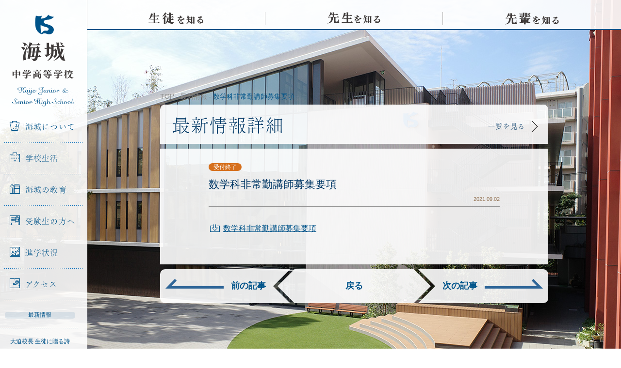

--- FILE ---
content_type: text/html; charset=UTF-8
request_url: https://www.kaijo.ed.jp/news/26596
body_size: 14586
content:
<!DOCTYPE html>
<html lang="ja">

<head>
	<title>数学科非常勤講師募集要項 &#8211; 海城中学高等学校</title>
	<meta name="viewport" content="width=960">
	<meta charset='utf-8'>
	<meta http-equiv="X-UA-Compatible" content="IE=edge">
	<meta name="keywords" content="海城中学高等学校,海城中学校,海城高等学校,海城学園,kaijo,教育,入試,受験,進学,中高一貫,学力,人間力" />
	<meta name="description" content="" />
	<link rel="stylesheet" href="https://www.kaijo.ed.jp/wp-content/themes/kaijo-pc/assets/css/style.css?20250321" />
	<link rel="shortcut icon" href="https://www.kaijo.ed.jp/wp-content/themes/kaijo-pc/assets/img/favicon.ico" />
	<link rel="apple-touch-icon" href="https://www.kaijo.ed.jp/wp-content/themes/kaijo-pc/assets/img/apple-touch-icon.png">
	<meta property="og:title" content="数学科非常勤講師募集要項  &#8211;  海城中学高等学校"/>
	<meta property="og:type" content="website" />
	<meta property="og:image" content="https://www.kaijo.ed.jp/wp-content/themes/kaijo-pc/assets/img/og.png" />
	<meta property="og:url" content="https://www.kaijo.ed.jp/news/26596" />
	<meta property="og:site_name" content="海城中学高等学校" />
	<meta property="og:description" content="海城中学高等学校オフィシャルサイト。海城学園は、時代が求める「新しい学力」「新しい人間力」を育成します。" />
	<meta property="fb:app_id" content="" />
	<script src="https://cdnjs.cloudflare.com/ajax/libs/html5shiv/3.7.2/html5shiv.min.js"></script>
	<script type="text/javascript" src="https://webfont.fontplus.jp/accessor/script/fontplus.js?nBlKZwKhk6g%3D&pm=1&aa=1" charset="utf-8"></script>
	<script type="text/javascript">
		var _gaq = _gaq || [];
		_gaq.push(['_setAccount', 'UA-38044478-1']);
		_gaq.push(['_trackPageview']);
		(function() {
			var ga = document.createElement('script');
			ga.type = 'text/javascript';
			ga.async = true;
			ga.src = ('https:' == document.location.protocol ? 'https://ssl' : 'http://www') + '.google-analytics.com/ga.js';
			var s = document.getElementsByTagName('script')[0];
			s.parentNode.insertBefore(ga, s);
		})();
	</script>
	<script async src="https://www.googletagmanager.com/gtag/js?id=UA-171431507-1"></script>
	<script>
		window.dataLayer = window.dataLayer || [];

		function gtag() {
			dataLayer.push(arguments);
		}
		gtag('js', new Date());
		gtag('config', 'UA-171431507-1');
	</script>
	<!-- Google tag (gtag.js) -->
	<script async src="https://www.googletagmanager.com/gtag/js?id=G-NST5QV08KC"></script>
	<script>
		window.dataLayer = window.dataLayer || [];
		function gtag() {
			dataLayer.push(arguments);
		}
		gtag('js', new Date());

		gtag('config', 'G-NST5QV08KC');
	</script>
	<style>
		.nav_sub--item {
			width: 90% !important;
			background-image: url('/wp-content/themes/kaijo-pc/assets/img/border_dotted.png');
			background-repeat: repeat-x;
			background-position: right bottom;
			margin-left: 5%;
		}
		.nav-pickup {
			width: 45% !important;
			margin-left: 5% !important;
			margin-right: 0 !important;
		}
		.nav-schoolhouse {
			width: 45% !important;
			margin-left: 0 !important;
			margin-right: 5% !important;
		}
		.nav-parent {
			width: 50% !important;
			margin-left: 5% !important;
			margin-right: 0 !important;
			background-image: url(/wp-content/themes/kaijo-pc/assets/img/border_dotted.png);
			background-repeat: repeat-x;
			background-position: right bottom;
		}
		.nav-alumni {
			width: 40% !important;
			margin-left: 0 !important;
			margin-right: 5% !important;
			background-image: url(/wp-content/themes/kaijo-pc/assets/img/border_dotted.png);
			background-repeat: repeat-x;
			background-position: right bottom;
		}
		.nav_recruit {
			margin-top: 15px;
		}
	</style>
</head>

<body class="post-template-default single single-post postid-26596 single-format-standard">
	<div class="l-wrapper">
		<header class="l-header js-nav_fixed">
			<div class="js-nav-content">
				<h1 class="header-logo"><a href="https://www.kaijo.ed.jp/">海城中学高等学校</a></h1>
				<nav class="header-nav js-nav_current">
					<ul class="nav_global js-overlayTrigger">
						<li class="js-nav_dropDown"><a href="https://www.kaijo.ed.jp/about/"><i class="icon-ship"></i>海城について</a>
							<ul class="nav-child js-nav_child">
								<li><a href="https://www.kaijo.ed.jp/about/">海城について</a></li>
								<li><a href="https://www.kaijo.ed.jp/about/message/">理事長・校長挨拶</a></li>
								<li><a href="https://www.kaijo.ed.jp/about/history/">学校沿革</a></li>
								<li><a href="https://www.kaijo.ed.jp/about/facilities/">施設</a></li>
								<li><a href="https://www.kaijo.ed.jp/about/brand/">校章について</a></li>
							</ul>
						</li>
						<li class="js-nav_dropDown"><a href="https://www.kaijo.ed.jp/school-life/"><i class="icon-school"></i>学校生活</a>
							<ul class="nav-child js-nav_child">
								<li><a href="https://www.kaijo.ed.jp/school-life/">学校生活</a></li>
								<li><a href="https://www.kaijo.ed.jp/school-life/event/">学校行事</a></li>
								<li><a href="https://www.kaijo.ed.jp/school-life/club/">クラブ活動</a></li>
							</ul>
						</li>
						<li class="js-nav_dropDown"><a href="https://www.kaijo.ed.jp/education/"><i class="icon-stationary"></i>海城の教育</a>
							<ul class="nav-child js-nav_child">
								<li><a href="https://www.kaijo.ed.jp/education/">海城の教育</a></li>
								<li><a href="https://www.kaijo.ed.jp/education/curriculum/">カリキュラム</a></li>
								<li><a href="https://www.kaijo.ed.jp/education/subject/">各教科紹介</a></li>
								<li><a href="https://www.kaijo.ed.jp/education/global/">グローバル教育</a></li>
							</ul>
						</li>
						<li class="js-nav_dropDown"><a href="https://www.kaijo.ed.jp/admission/"><i class="icon-test"></i>受験生の方へ</a>
							<ul class="nav-child js-nav_child">
								<li><a href="https://www.kaijo.ed.jp/admission/">受験生の方へ</a></li>
								<li><a href="https://www.kaijo.ed.jp/admission/orientation/">オープンキャンパス</a></li>
								<li><a href="https://www.kaijo.ed.jp/admission/information-video/">学校説明動画</a></li>
								<li><a href="https://www.kaijo.ed.jp/admission/online-consultation/">オンライン個別相談</a></li>
								<li><a href="https://www.kaijo.ed.jp/admission/school-information/">学校案内</a></li>
								<li><a href="https://www.kaijo.ed.jp/admission/download-exam/">過去問ダウンロード</a></li>
								<li><a href="https://www.kaijo.ed.jp/admission/general/">各種入試概要</a></li>
								<li><a href="https://www.kaijo.ed.jp/admission/faq/">入試Ｑ＆Ａ</a></li>
								<li><a href="https://www.kaijo.ed.jp/admission/returnee/">帰国生の方へ</a></li>
							</ul>
						</li>
						<li><a href="https://www.kaijo.ed.jp/career/"><i class="icon-graph"></i>進学状況</a></li>
						<li><a href="https://www.kaijo.ed.jp/access/"><i class="icon-map"></i>アクセス</a></li>
					</ul>
					<ul class="nav_sub">
						<li class="nav_sub--item"><a href="https://www.kaijo.ed.jp/news/">最新情報</a></li>
												<li class="nav_sub--item"><a href="https://www.kaijo.ed.jp/poems/">大迫校長 生徒に贈る詩</a></li>
						<li class="nav_sub--item"><a href="https://www.kaijo.ed.jp/academic-advisor/">海城学術顧問</a></li>
						<li class="nav-parent"><a href="https://www.kaijo.ed.jp/students-parents/">在校生 保護者</a></li>
						<li class="nav-alumni"><a href="https://www.kaijo.ed.jp/alumni/">卒業生</a></li>
					</ul>
					<ul class="nav_recruit">
						<li><a href="https://www.kaijo.ed.jp/employment/">採用情報</a></li>
					</ul>
				</nav>
			</div>
		</header>
		<div class="l-container">
			<div class="js-overlay"></div>
			<nav class="nav_article js-nav_current">
				<ul>
					<li class="nav_article-students"><a href="https://www.kaijo.ed.jp/students/"><span>生徒を知る</span></a></li>
					<li class="nav_article-teachers"><a href="https://www.kaijo.ed.jp/teachers/"><span>先生を知る</span></a></li>
					<li class="nav_article-elders"><a href="https://www.kaijo.ed.jp/elders/"><span>先輩を知る</span></a></li>
				</ul>
			</nav><div class="l-content js-pjax_container">
  <article class="l-article">
    <div class="crumb">
      <ul itemscope itemtype="http://data-vocabulary.org/Breadcrumb">
        <li><a href="https://www.kaijo.ed.jp" itemprop="url"><span itemprop="title">TOP</span></a></li>
        <li><a href="https://www.kaijo.ed.jp/news/" itemprop="url"><span itemprop="title">最新情報</span></a></li>
        <li>数学科非常勤講師募集要項</li>
      </ul>
    </div>
    <div class="headingLink">
      <a href="https://www.kaijo.ed.jp/news/">
        <h1 class="heading_primary">最新情報詳細</h1>
        <p class="headingLink-link">一覧を見る<i class="arrow_right"></i></p>
      </a>
    </div>
    <div class="article-content_news is-close">
      <div class="article-content-header">
        <h2 class="heading_tertiary">数学科非常勤講師募集要項</h2>
        <p class="date">2021.09.02</p>
      </div>
      <div class="article-content-body">
        <p><a href="https://www.kaijo.ed.jp/wp-content/uploads/2021/09/45999f06c3d9fd1d53ad923e076eeb92.pdf">数学科非常勤講師募集要項</a></p>
      </div>
    </div>
    
 <div class="pager_article">
    <div class="pager-prev
    ">
  <a href="
  https://www.kaijo.ed.jp/news/26573  "><em><span>前の記事</span></em></a></div>

  <div class="pager-back">
    <a href="/news">
      <em>戻る</em>
    </a>
  </div>

  <div class="pager-next
    ">
  <a href="
  https://www.kaijo.ed.jp/news/26608  ">
  <em><span>次の記事</span></em></a></div>
</div>
  </article>
</div>
</div>
<footer class="l-footer">
	<div class="pageTop js-pageTop"><a href="javascript:void(0);"><i class="triangle"></i>TOP</a></div>
	<div class="l-footer-container">
		<h1 class="footer-logo"><a href="https://www.kaijo.ed.jp/">海城中学高等学校</a></h1>
		<div class="footer-links">
			<div class="footer-links-list">
				<p class="footer-links-list-category"><a href="https://www.kaijo.ed.jp/about/">海城について</a></p>
				<ul>
					<li><a href="https://www.kaijo.ed.jp/about/message/">理事長・校長挨拶</a></li>
					<li><a href="https://www.kaijo.ed.jp/about/history/">学校沿革</a></li>
					<li><a href="https://www.kaijo.ed.jp/about/facilities/">施設</a></li>
					<li><a href="https://www.kaijo.ed.jp/about/brand/">校章について</a></li>
				</ul>
				<p class="footer-links-list-category"><a href="https://www.kaijo.ed.jp/school-life/">学校生活</a></p>
				<ul>
					<li><a href="https://www.kaijo.ed.jp/school-life/event/">学校行事</a></li>
					<li><a href="https://www.kaijo.ed.jp/school-life/club/">クラブ活動</a></li>
				</ul>
			</div>
			<div class="footer-links-list">
				<p class="footer-links-list-category"><a href="https://www.kaijo.ed.jp/education/">海城の教育</a></p>
				<ul>
					<li><a href="https://www.kaijo.ed.jp/education/curriculum/">カリキュラム</a></li>
					<li><a href="https://www.kaijo.ed.jp/education/subject/">各教科紹介</a></li>
					<li><a href="https://www.kaijo.ed.jp/education/global/">グローバル教育</a></li>
				</ul>
				<p class="footer-links-list-category" style="margin-bottom: 25px;"><a href="https://www.kaijo.ed.jp/career/">進学状況</a></p>
				<p class="footer-links-list-category"><a href="https://www.kaijo.ed.jp/access/">アクセス</a></p>
			</div>
			<div class="footer-links-list">
				<p class="footer-links-list-category"><a href="https://www.kaijo.ed.jp/admission/">受験生の方へ</a></p>
				<ul>
					<li><a href="https://www.kaijo.ed.jp/admission/orientation/">オープンキャンパス</a></li>
					<li><a href="https://www.kaijo.ed.jp/admission/information-video/">学校説明動画</a></li>
					<li><a href="https://www.kaijo.ed.jp/admission/online-consultation/">オンライン個別相談</a></li>
					<li><a href="https://www.kaijo.ed.jp/admission/school-information/">学校案内</a></li>
					<li><a href="https://www.kaijo.ed.jp/admission/download-exam/">過去問ダウンロード</a></li>
					<li><a href="https://www.kaijo.ed.jp/admission/general/">各種入試概要</a></li>
					<li><a href="https://www.kaijo.ed.jp/admission/faq/">入試Ｑ＆Ａ</a></li>
					<li><a href="https://www.kaijo.ed.jp/admission/returnee/">帰国生の方へ</a></li>
				</ul>
			</div>
			<div class="footer-links-list_press">
				<ul>
					<li><a href="https://www.kaijo.ed.jp/students/"><strong>生徒</strong>を知る</a></li>
					<li><a href="https://www.kaijo.ed.jp/teachers/"><strong>先生</strong>を知る</a></li>
					<li><a href="https://www.kaijo.ed.jp/elders/"><strong>先輩</strong>を知る</a></li>
				</ul>
			</div>
			<div class="footer-links-list">
				<ul>
					<li><a href="https://www.kaijo.ed.jp/news/">最新情報</a></li>
					<li><a href="https://www.kaijo.ed.jp/students-parents/">在校生・保護者の方へ</a></li>
					<li><a href="https://www.kaijo.ed.jp/alumni/">卒業生の方へ</a></li>
					<li><a href="https://www.kaijo.ed.jp/employment/">採用情報</a></li>
					<li><a href="https://www.kaijo.ed.jp/contact/">お問い合わせ</a></li>
					<li><a href="https://www.kaijo.ed.jp/wp-content/uploads/2024/12/school-profile-2024-for-Kaijo-Official-Website.pdf" target="_blank">SCHOOL PROFILE</a></li>					<li><a href="https://www.kaijo.ed.jp/links/">リンク</a></li>
					<li><a href="https://www.kaijo.ed.jp/sitemap/">サイトマップ</a></li>
					<li><a href="https://www.kaijo.ed.jp/sitepolicy/">サイトポリシー</a></li>
				</ul>
			</div>
		</div>
	</div>
	<div class="footer-address">
		<div class="footer-address-container">
			<address>〒169-0072　東京都新宿区大久保3-6-1</address>
			<p class="footer-address-contact">Tel 03-3209-5880</p>
			<p class="footer-address-contact">FAX 03-3209-6990</p>
			<p class="footer-address-copyright">Copyright (C) 2026 kaijo gakuen. All rights Reserved.</p>
		</div>
	</div>
</footer>
</div>
<script src="//code.jquery.com/jquery-1.11.1.min.js"></script>
<script>window.jQuery || document.write('<script src="https://www.kaijo.ed.jp/wp-content/themes/kaijo-pc/assets/js/jquery-1.11.1.min.js"><\/script>')</script>
<script src="https://www.kaijo.ed.jp/wp-content/themes/kaijo-pc/assets/js/libs.js"></script>
<script src="https://www.kaijo.ed.jp/wp-content/themes/kaijo-pc/assets/js/script.js?202503"></script>
</body>
</html>


--- FILE ---
content_type: application/javascript
request_url: https://www.kaijo.ed.jp/wp-content/themes/kaijo-pc/assets/js/libs.js
body_size: 129117
content:
var p={};p["」*"]=-.25,p["*（"]=-.25,p["）*"]=-.25,p["、*"]=-.3,p["。*"]=-.25,p["・*"]=-.25,p["*・"]=-.25,p["*："]=-.25,p["：*"]=-.25,p["*’"]=-.05,p["’*"]=-.18,p["して"]=-.12,p["す。"]=-.15,p["タク"]=-.12,p["タグ"]=-.12,p["ット"]=-.2,p["ラム"]=-.1,p["プル"]=-.1,p["ンプ"]=-.15,p["ング"]=-.05,p["ード"]=-.15,p["」「"]=-.75,p["」。"]=-.25,p["」、"]=-.25,p["、「"]=-.75,p["。「"]=-.75,p["、『"]=-.75,p["。『"]=-.75,p["、（"]=-.75,p["。（"]=-.75,p["「"]=-.5,p["『"]=-.5,p["（"]=-.5,p["【"]=-.5,p["“"]=-.5;var FLAutoKerning={};FLAutoKerning.DEFAULT_KERNING_INFO=p,FLAutoKerning.process=function(e,t){void 0==t&&(t=FLAutoKerning.DEFAULT_KERNING_INFO),e.each(function(e,r){for(var i=$(r).html(),n="",o=i.length,a=0;o>a;a++){var s=i.substr(a,1),c=s,l=i.substr(a+1,1),u=0;t[s+l]?u=t[s+l]:(t[s+"*"]&&(u+=t[s+"*"]),t["*"+l]&&(u+=t["*"+l])),0!=u&&(c='<span style="letter-spacing:'+u+'em">'+s+"</span>"),0==a&&t[s]&&(c='<span style="margin-left:'+t[s]+'em"/>'+c),n+=c}$(r).html(n)})},delete p,!function(e){"use strict";"function"==typeof define&&define.amd?define(["jquery"],e):"undefined"!=typeof module&&module.exports?module.exports=e(require("jquery")):e(jQuery)}(function(e){var t=-1,r=-1,i=function(e){return parseFloat(e)||0},n=function(t){var r=1,n=e(t),o=null,a=[];return n.each(function(){var t=e(this),n=t.offset().top-i(t.css("margin-top")),s=a.length>0?a[a.length-1]:null;null===s?a.push(t):Math.floor(Math.abs(o-n))<=r?a[a.length-1]=s.add(t):a.push(t),o=n}),a},o=function(t){var r={byRow:!0,property:"height",target:null,remove:!1};return"object"==typeof t?e.extend(r,t):("boolean"==typeof t?r.byRow=t:"remove"===t&&(r.remove=!0),r)},a=e.fn.matchHeight=function(t){var r=o(t);if(r.remove){var i=this;return this.css(r.property,""),e.each(a._groups,function(e,t){t.elements=t.elements.not(i)}),this}return this.length<=1&&!r.target?this:(a._groups.push({elements:this,options:r}),a._apply(this,r),this)};a.version="master",a._groups=[],a._throttle=80,a._maintainScroll=!1,a._beforeUpdate=null,a._afterUpdate=null,a._rows=n,a._parse=i,a._parseOptions=o,a._apply=function(t,r){var s=o(r),c=e(t),l=[c],u=e(window).scrollTop(),h=e("html").outerHeight(!0),f=c.parents().filter(":hidden");return f.each(function(){var t=e(this);t.data("style-cache",t.attr("style"))}),f.css("display","block"),s.byRow&&!s.target&&(c.each(function(){var t=e(this),r=t.css("display");"inline-block"!==r&&"flex"!==r&&"inline-flex"!==r&&(r="block"),t.data("style-cache",t.attr("style")),t.css({display:r,"padding-top":"0","padding-bottom":"0","margin-top":"0","margin-bottom":"0","border-top-width":"0","border-bottom-width":"0",height:"100px",overflow:"hidden"})}),l=n(c),c.each(function(){var t=e(this);t.attr("style",t.data("style-cache")||"")})),e.each(l,function(t,r){var n=e(r),o=0;if(s.target)o=s.target.outerHeight(!1);else{if(s.byRow&&n.length<=1)return void n.css(s.property,"");n.each(function(){var t=e(this),r=t.css("display");"inline-block"!==r&&"flex"!==r&&"inline-flex"!==r&&(r="block");var i={display:r};i[s.property]="",t.css(i),t.outerHeight(!1)>o&&(o=t.outerHeight(!1)),t.css("display","")})}n.each(function(){var t=e(this),r=0;s.target&&t.is(s.target)||("border-box"!==t.css("box-sizing")&&(r+=i(t.css("border-top-width"))+i(t.css("border-bottom-width")),r+=i(t.css("padding-top"))+i(t.css("padding-bottom"))),t.css(s.property,o-r+"px"))})}),f.each(function(){var t=e(this);t.attr("style",t.data("style-cache")||null)}),a._maintainScroll&&e(window).scrollTop(u/h*e("html").outerHeight(!0)),this},a._applyDataApi=function(){var t={};e("[data-match-height], [data-mh]").each(function(){var r=e(this),i=r.attr("data-mh")||r.attr("data-match-height");i in t?t[i]=t[i].add(r):t[i]=r}),e.each(t,function(){this.matchHeight(!0)})};var s=function(t){a._beforeUpdate&&a._beforeUpdate(t,a._groups),e.each(a._groups,function(){a._apply(this.elements,this.options)}),a._afterUpdate&&a._afterUpdate(t,a._groups)};a._update=function(i,n){if(n&&"resize"===n.type){var o=e(window).width();if(o===t)return;t=o}i?-1===r&&(r=setTimeout(function(){s(n),r=-1},a._throttle)):s(n)},e(a._applyDataApi),e(window).bind("load",function(e){a._update(!1,e)}),e(window).bind("resize orientationchange",function(e){a._update(!0,e)})}),!new function(window,document,undefined,$){"use strict";var MODULE;!function(e){var t;!function(e){e.NAME="pjax",e.NAMESPACE=jQuery}(t=e.DEF||(e.DEF={}))}(MODULE||(MODULE={}));var MODULE;!function(e){!function(e){e[e.blank=0]="blank",e[e.initiate=1]="initiate",e[e.open=2]="open",e[e.pause=3]="pause",e[e.lock=4]="lock",e[e.seal=5]="seal",e[e.error=6]="error",e[e.crash=7]="crash",e[e.terminate=8]="terminate",e[e.close=9]="close"}(e.State||(e.State={})),e.State,e.EVENT={PJAX:e.DEF.NAME.toLowerCase(),CLICK:"click",SUBMIT:"submit",POPSTATE:"popstate",SCROLL:"scroll"}}(MODULE||(MODULE={}));var MODULE;!function(e){var t;!function(e){}(t=e.MODEL||(e.MODEL={}))}(MODULE||(MODULE={}));var MODULE;!function(e){var t;!function(e){var t;!function(e){}(t=e.APP||(e.APP={}))}(t=e.MODEL||(e.MODEL={}))}(MODULE||(MODULE={}));var MODULE;!function(e){var t;!function(e){var t;!function(e){var t;!function(e){}(t=e.DATA||(e.DATA={}))}(t=e.APP||(e.APP={}))}(t=e.MODEL||(e.MODEL={}))}(MODULE||(MODULE={}));var MODULE;!function(e){function t(e,t){var r=e.prototype;t=t.reverse();for(var i=t.length;i--;){var n=t[i].prototype;for(var o in n)"constructor"!==o&&r[o]&&n.hasOwnProperty(o)&&(r[o]=n[o])}}function r(){function e(e){var t=16*Math.random()|0,r="x"==e?t:3&t|8;return r.toString(16).toUpperCase()}return"xxxxxxxx-xxxx-4xxx-yxxx-xxxxxxxxxxxx".replace(/[xy]/g,e)}function i(e,t){if(!Object.freeze||e===e.window||"ownerDocument"in e)return e;if(!Object.isFrozen(e)&&Object.freeze(e),!t)return e;for(var r in e){var n=e[r];~"object,function".indexOf(typeof n)&&n&&i(n,t)}return e}function n(e,t){if(!Object.seal||e===e.window||"ownerDocument"in e)return e;if(!Object.isSealed(e)&&Object.seal(e),!t)return e;for(var r in e){var i=e[r];~"object,function".indexOf(typeof i)&&i&&n(i,t)}return e}e.MIXIN=t,e.UUID=r,e.FREEZE=i,e.SEAL=n}(MODULE||(MODULE={}));var MODULE;!function(e){}(MODULE||(MODULE={}));var MODULE;!function(e){var t;!function(t){var r=function(){function t(t){this.NAME=e.DEF.NAME,this.NAMESPACE=e.DEF.NAMESPACE,this.UUID=e.UUID(),this.state_=e.State.blank,this.state_=t}return t.prototype.MAIN=function(e){for(var t=[],r=1;r<arguments.length;r++)t[r-1]=arguments[r];return this.main_.apply(this,[e].concat(t))},t.prototype.main_=function(e){for(var t=[],r=1;r<arguments.length;r++)t[r-1]=arguments[r];return e},t}();t.Template=r}(t=e.MODEL||(e.MODEL={}))}(MODULE||(MODULE={}));var MODULE;!function(e){var t;!function(t){var r=function(){function t(t){this.UUID=e.UUID(),this.state_=e.State.blank,this.state_=t}return t}();t.Template=r}(t=e.VIEW||(e.VIEW={}))}(MODULE||(MODULE={}));var __extends=this&&this.__extends||function(e,t){function r(){this.constructor=e}for(var i in t)t.hasOwnProperty(i)&&(e[i]=t[i]);r.prototype=t.prototype,e.prototype=new r},MODULE;!function(e){var t;!function(t){var r=function(t){function r(r,i,n,o){var a=this;t.call(this,e.State.initiate),this.model_=r,this.controller_=i,this.context_=n,this.handlers={click:function(){for(var e=[],t=0;t<arguments.length;t++)e[t-0]=arguments[t];a.controller_.click(e)},submit:function(){for(var e=[],t=0;t<arguments.length;t++)e[t-0]=arguments[t];a.controller_.submit(e)},popstate:function(){for(var e=[],t=0;t<arguments.length;t++)e[t-0]=arguments[t];a.controller_.popstate(e)},scroll:function(){for(var e=[],t=0;t<arguments.length;t++)e[t-0]=arguments[t];a.controller_.scroll(e)}},e.FREEZE(this),this.observe_(o)}return __extends(r,t),r.prototype.observe_=function(e){return this.release_(e),e.link&&this.context_.delegate(e.link,e.nss.event.click,this.handlers.click),e.form&&this.context_.delegate(e.form,e.nss.event.submit,this.handlers.submit),jQuery(window).bind(e.nss.event.popstate,this.handlers.popstate),e.database.active&&e.fix.scroll&&jQuery(window).bind(e.nss.event.scroll,this.handlers.scroll),this},r.prototype.release_=function(e){return e.link&&this.context_.undelegate(e.link,e.nss.event.click),e.form&&this.context_.undelegate(e.form,e.nss.event.submit),jQuery(window).unbind(e.nss.event.popstate),e.database.active&&e.fix.scroll&&jQuery(window).unbind(e.nss.event.scroll),this},r}(t.Template);t.Main=r}(t=e.VIEW||(e.VIEW={}))}(MODULE||(MODULE={}));var MODULE;!function(e){e.View=e.VIEW.Main}(MODULE||(MODULE={}));var MODULE;!function(e){var t;!function(t){var r=function(){function t(){e.FREEZE(this)}return t.prototype.enable=function(){return e.Model.singleton().enable(),this},t.prototype.disable=function(){return e.Model.singleton().disable(),this},t.prototype.click=function(t,r){var i;switch(typeof t){case"undefined":i=jQuery(this).filter("a").first().clone();break;case"object":i=jQuery(t).clone();break;case"string":r=jQuery.extend(!0,{},r,{href:t}),i=jQuery("<a/>",r);break;default:return this}var n=e.Model.singleton().configure(i[0]);return n&&i.first().one(n.nss.event.click,function(){for(var t=[],r=0;r<arguments.length;r++)t[r-0]=arguments[r];return e.Controller.singleton().click(t)}).click(),this},t.prototype.submit=function(t,r,i){var n,o,a,s=document.createDocumentFragment();switch(typeof t){case"undefined":n=jQuery(this).filter("form").first().clone();break;case"object":n=jQuery(t).clone();break;case"string":r=jQuery.extend(!0,{},r,{action:t}),o=i instanceof Array&&Array||i instanceof Object&&Object||undefined;for(var c in i){switch(o){case Object:if(!Object.prototype.hasOwnProperty.call(i,c))continue;a=jQuery("<textarea/>",{name:c}).val(i[c]);break;case Array:i[c].attrs=i[c].attrs||{},i[c].attrs.name=i[c].name||i[c].attrs.name,i[c].attrs.type=i[c].type||i[c].attrs.type,a=jQuery("<"+i[c].tag+"/>",i[c].attrs).val(i[c].value);break;default:continue}s.appendChild(a[0])}n=jQuery("<form/>",r).append(s);break;default:return this}var l=e.Model.singleton().configure(n[0]);return l&&n.first().one(l.nss.event.submit,function(){for(var t=[],r=0;r<arguments.length;r++)t[r-0]=arguments[r];return e.Controller.singleton().submit(t)}).submit(),this},t.prototype.getCache=function(t){void 0===t&&(t=window.location.href);var r=e.Model.singleton().getCache(t);return r&&(r={data:r.data,textStatus:r.textStatus,jqXHR:r.jqXHR,expires:r.expires}),r},t.prototype.setCache=function(t,r,i,n){switch(void 0===t&&(t=window.location.href),arguments.length){case 0:return this.setCache(t,document.documentElement.outerHTML);case 1:return this.setCache(t,null);case 2:case 3:case 4:default:e.Model.singleton().setCache(t,r,i,n)}return this},t.prototype.removeCache=function(t){return void 0===t&&(t=window.location.href),e.Model.singleton().removeCache(t),this},t.prototype.clearCache=function(){return e.Model.singleton().clearCache(),this},t.prototype.follow=function(t,r,i,n){if(!e.Model.singleton().isDeferrable)return!1;var o=t.currentTarget;return r.follow=!0,r.host=i||"",isFinite(t.timeStamp)&&(r.timeStamp=n||t.timeStamp),e.Model.singleton().setPageXHR(r),jQuery.when(r).done(function(){!e.Model.singleton().getCache(o.href)&&e.Model.singleton().isOperatable(t)&&e.Model.singleton().setCache(o.href,undefined,undefined,r)}),jQuery[e.DEF.NAME].click(o.href),!0},t.prototype.bypass=function(){return e.Model.singleton().bypass()},t.prototype.host=function(){return e.Model.singleton().host()},t}();t.Functions=r}(t=e.CONTROLLER||(e.CONTROLLER={}))}(MODULE||(MODULE={}));var MODULE;!function(e){var t;!function(t){var r=function(){function t(){e.FREEZE(this)}return t}();t.Methods=r}(t=e.CONTROLLER||(e.CONTROLLER={}))}(MODULE||(MODULE={}));var MODULE;!function(e){var t;!function(t){var r=function(){function t(t,r){this.UUID=e.UUID(),this.state_=e.State.blank,this.PROPERTIES=[],this.state_=r}return t.prototype.EXTEND=function(t){return t instanceof e.DEF.NAMESPACE?(t instanceof jQuery&&(t=t.add()),this.REGISTER_FUNCTION(t),this.REGISTER_METHOD(t)):(t!==this.EXTENSION&&(t=this.EXTENSION),this.REGISTER_FUNCTION(t)),this.UPDATE_PROPERTIES(t),t},t.prototype.REGISTER=function(t){var r=this;this.EXTENSION=this.EXTENSION||function(){for(var e=[],i=0;i<arguments.length;i++)e[i-0]=arguments[i];var n=r.EXTEND(this);return e=[n].concat(e),e=r.EXEC.apply(r,e),e instanceof Array?t.MAIN.apply(t,e):e},this.EXTEND(this.EXTENSION),window[e.DEF.NAMESPACE]=window[e.DEF.NAMESPACE]||{},e.DEF.NAMESPACE.prototype?e.DEF.NAMESPACE[e.DEF.NAME]=e.DEF.NAMESPACE.prototype[e.DEF.NAME]=this.EXTENSION:e.DEF.NAMESPACE[e.DEF.NAME]=this.EXTENSION},t.prototype.EXEC=function(){return this.exec_.apply(this,arguments)},t.prototype.exec_=function(e){for(var t=[],r=1;r<arguments.length;r++)t[r-1]=arguments[r];return[e].concat(t)},t.prototype.REGISTER_FUNCTION=function(e){var t=this.FUNCTIONS;for(var r in t)"constructor"!==r&&(e[r]=t[r]);return e},t.prototype.REGISTER_METHOD=function(e){var t=this.METHODS;for(var r in t)"constructor"!==r&&(e[r]=t[r]);return e},t.prototype.UPDATE_PROPERTIES=function(e){var t,r,i,n=this.PROPERTIES;for(t=0,r=n.length;r>t;t++)"constructor"!==t&&(i=n[t],e[i]&&(e[i]=e[i]()));return e},t}();t.Template=r}(t=e.CONTROLLER||(e.CONTROLLER={}))}(MODULE||(MODULE={}));var MODULE;!function(e){var t;!function(t){var r=function(r){function i(i){r.call(this,i,e.State.initiate),this.model_=i,this.FUNCTIONS=new t.Functions,this.METHODS=new t.Methods,this.REGISTER(i),e.FREEZE(this)}return __extends(i,r),i.prototype.exec_=function(e){var t=[].slice.call(arguments,1,2),r=t[0];switch(typeof r){case"undefined":case"object":break;default:return e}return[e].concat(t)},i.prototype.view=function(t,r){return new e.View(this.model_,this,t,r)},i.prototype.click=function(e){this.model_.click.apply(this.model_,e)},i.prototype.submit=function(e){this.model_.submit.apply(this.model_,e)},i.prototype.popstate=function(e){this.model_.popstate.apply(this.model_,e)},i.prototype.scroll=function(e){this.model_.scroll.apply(this.model_,e)},i}(t.Template);t.Main=r;var i=function(){function t(i){void 0===i&&(i=e.Model.singleton()),t.instance_=t.instance_||new r(i)}return t.singleton=function(){return t.instance_},t.prototype.singleton=function(){return t.singleton()},t}();t.Singleton=i}(t=e.CONTROLLER||(e.CONTROLLER={}))}(MODULE||(MODULE={}));var MODULE;!function(e){e.Controller=e.CONTROLLER.Singleton}(MODULE||(MODULE={}));var MODULE;!function(e){var t;!function(e){var t=function(){function e(e,t){void 0===e&&(e=1),void 0===t&&(t=0),this.list_=[],this.config_={mode:1,size:0},this.table_={},this.option_={},this.config_.mode=e||this.config_.mode,this.config_.size=t||this.config_.size}return e.prototype.define=function(e,t,r){void 0===t&&(t=this.config_.mode),void 0===r&&(r=this.config_.size),this.option_[e]={mode:t,size:r},this.table_[e]=[]},e.prototype.reserve=function(e,t){switch(typeof e){case"string":!this.option_[e]&&this.define(e);var r=this.option_[e],i=this.table_[e],n=[].slice.call(arguments,2);break;case"function":t=e,e=undefined;var r=this.config_,i=this.list_,n=[].slice.call(arguments,1);break;default:return}if("function"==typeof t){var o;o=r.mode>0?"push":"unshift",i[o]([t,n.shift(),n])}},e.prototype.digest=function(e,t){switch(typeof e){case"string":!this.option_[e]&&this.define(e),t=t||0;var r=this.option_[e],i=this.table_[e];if(!i)return;break;case"number":case"undefined":t=e||0,e=undefined;var r=this.config_,i=this.list_;break;default:return}i.length>r.size&&r.size&&(r.mode>0?i.splice(0,i.length-r.size):i.splice(i.length-r.size,i.length));var n;for(t=t||-1;n=t--&&i.pop();)n.shift().apply(n.shift()||window,n.shift()||[]);if(undefined===e){var o=this.table_;for(var a in o)this.digest(a,t)}},e.prototype.clear=function(e){switch(typeof e){case"string":!this.option_[e]&&this.define(e),this.table_[e].splice(0,this.table_[e].length);break;default:var t=this.table_;for(var r in t)this.clear(r)}},e}();e.Task=t}(t=e.LIBRARY||(e.LIBRARY={}))}(MODULE||(MODULE={}));var MODULE;!function(e){var t;!function(e){var t;!function(e){var t;!function(e){var t;!function(e){var t;!function(e){var t=function(){function e(e){this.task_=e,this.labels_={done:"done",fail:"fail",always:"always"}}return e.prototype.done=function(e){return this.task_.reserve(this.labels_.done,e),this},e.prototype.fail=function(e){return this.task_.reserve(this.labels_.fail,e),this},e.prototype.always=function(e){return this.task_.reserve(this.labels_.always,e),this},e.prototype.resolve=function(){return this.task_.clear(this.labels_.fail),this.task_.digest(this.labels_.done),this.task_.digest(this.labels_.always),this},e.prototype.reject=function(){return this.task_.clear(this.labels_.done),this.task_.digest(this.labels_.fail),this.task_.digest(this.labels_.always),this},e}();e.Task=t;var r=function(e){function t(){e.apply(this,arguments)}return __extends(t,e),t}(t);e.TaskUp=r;var i=function(e){function t(){e.apply(this,arguments)}return __extends(t,e),t.prototype.done=function(e){return this},t.prototype.fail=function(e){return this},t.prototype.always=function(e){return this},t.prototype.resolve=function(){return this},t}(t);e.TaskDown=i}(t=e.STATEFUL||(e.STATEFUL={}))}(t=e.DB||(e.DB={}))}(t=e.DATA||(e.DATA={}))}(t=e.APP||(e.APP={}))}(t=e.MODEL||(e.MODEL={}))}(MODULE||(MODULE={}));var MODULE;!function(e){var t;!function(t){var r;!function(t){var r;!function(t){var r;!function(t){var r=function(){function r(t,r,i){var n=this;this.origin_=t,this.connect_=r,this.extend_=i,this.state_=function(){return n.origin_.state()},this.task_=new e.LIBRARY.Task,this.cache_={stateful:{}}}return r.prototype.stateful_=function(){var r=this,i=function(e,t){return r.cache_.stateful[r.state_()]=r.cache_.stateful[r.state_()]||new e(r.origin_,r.connect_,r.extend_,r.task_,t)};switch(this.state_()){case e.State.blank:return i(t.STATE.Blank,!0);case e.State.initiate:return i(t.STATE.Initiate,!0);case e.State.open:return i(t.STATE.Open,!0);case e.State.close:return i(t.STATE.Close,!0);case e.State.terminate:return i(t.STATE.Terminate,!0);case e.State.error:return i(t.STATE.Error,!1);default:return i(t.STATE.Except,!1)}},r.prototype.open=function(){return this.stateful_().open()},r.prototype.resolve=function(){return this.stateful_().resolve()},r.prototype.reject=function(){return this.stateful_().reject()},r}();t.Stateful=r}(r=t.DB||(t.DB={}))}(r=t.DATA||(t.DATA={}))}(r=t.APP||(t.APP={}))}(t=e.MODEL||(e.MODEL={}))}(MODULE||(MODULE={}));var MODULE;!function(e){var t;!function(e){var t;!function(e){var t;!function(e){var t;!function(e){var t;!function(t){var r=function(){function t(t,r,i,n,o){this.origin=t,this.connect=r,this.extend=i,this.task=o?new e.STATEFUL.TaskUp(n):new e.STATEFUL.TaskDown(n)}return t.prototype.open=function(){return this.task},t.prototype.resolve=function(){},t.prototype.reject=function(){this.task.reject()},t}();t.Default=r;var i=function(e){function t(){e.apply(this,arguments)}return __extends(t,e),t.prototype.open=function(){return this.connect(),this.task},t.prototype.resolve=function(){this.open()},t.prototype.reject=function(){this.task.reject()},t}(r);t.Blank=i;var n=function(e){function t(){e.apply(this,arguments)}return __extends(t,e),t.prototype.open=function(){return this.task},t.prototype.resolve=function(){},t.prototype.reject=function(){this.task.reject()},t}(r);t.Initiate=n;var o=function(e){function t(){e.apply(this,arguments)}return __extends(t,e),t.prototype.open=function(){var e=this;return this.extend(),setTimeout(function(){return e.origin.resolve()},1),this.task},t.prototype.resolve=function(){this.task.resolve()},t.prototype.reject=function(){this.task.reject()},t}(r);t.Open=o;var a=function(e){function t(){e.apply(this,arguments)}return __extends(t,e),t.prototype.open=function(){return this.connect(),this.task},t.prototype.resolve=function(){this.open()},t.prototype.reject=function(){this.task.reject()},t}(r);t.Close=a;var s=function(e){function t(){e.apply(this,arguments)}return __extends(t,e),t}(r);t.Terminate=s;var c=function(e){function t(){e.apply(this,arguments)}return __extends(t,e),t}(r);t.Error=c;var l=function(e){function t(){e.apply(this,arguments)}return __extends(t,e),t}(r);t.Except=l}(t=e.STATE||(e.STATE={}))}(t=e.DB||(e.DB={}))}(t=e.DATA||(e.DATA={}))}(t=e.APP||(e.APP={}))}(t=e.MODEL||(e.MODEL={}))}(MODULE||(MODULE={}));var MODULE;!function(e){var t;!function(e){var t;!function(e){var t;!function(e){var t=function(){function e(e){this.DB=e,this.autoIncrement=!1,this.indexes=[],this.size=100,this.buffer={},this.diff={}}return e.prototype.accessStore=function(e,t){var r=this;void 0===t&&(t="readwrite");try{var i=this.DB.database(),n=i&&i.transaction(this.name,t).objectStore(this.name)}catch(o){}n?e(n):this.DB.open().done(function(){return r.accessStore(e)})},e.prototype.accessCount=function(){var e="string"==typeof arguments[0]&&arguments[0],t=arguments[e?1:0];this.accessStore(function(r){var i=e?r.index(e).count():r.count();i.onsuccess=function(){t.apply(this,[].slice.call(arguments,1).concat(this.result))}})},e.prototype.accessRecord=function(e,t,r){this.accessStore(function(r){r.get(e).onsuccess=t},r)},e.prototype.accessCursor=function(e,t,r,i){this.accessStore(function(n){var o;o=r&&t?n.index(e).openCursor(t,r):t?n.index(e).openCursor(t):n.openCursor(),o.onsuccess=i})},e.prototype.accessAll=function(e,t,r,i){"function"==typeof e&&(i=e,e=null,t=null,r=null),this.accessCursor(e,t,r,i)},e.prototype.get=function(e,t){var r=this;this.accessRecord(e,function(e){r.setBuffer(e.target.result),t(e)})},e.prototype.set=function(e,t){var r=this;e=jQuery.extend(!0,{},e),this.setBuffer(e,t),this.accessRecord(e[this.keyPath],function(i){i.target.source.put(t?jQuery.extend(!0,{},i.target.result,e):e),r.autoIncrement||delete r.diff[e[r.keyPath]]})},e.prototype.remove=function(e){this.removeBuffer(e),this.accessStore(function(t){t["delete"](e)})},e.prototype.clear=function(){this.clearBuffer(),this.accessStore(function(e){e.clear()})},e.prototype.clean=function(){var e=this;if(this.size&&this.indexes.length){var t=this.indexes[0].name,r=this.size;this.accessCount(t,function(i){r>=i||(r=i-r,e.accessCursor(t,e.DB.IDBKeyRange.upperBound(1/0),"next",function(t){if(t.target.result&&r--){var i=t.target.result;delete e.diff[i.primaryKey],i["delete"](),i["continue"]()}}))})}},e.prototype.loadBuffer=function(e){function t(){if(!this.result)return e&&e();var t=this.result;r[t.primaryKey]=t.value,t["continue"]()}if(!this.autoIncrement){var r=this.buffer;this.indexes.length?this.DB.IDBKeyRange&&this.accessAll(this.indexes[0].name,this.DB.IDBKeyRange.upperBound(1/0),"prev",t):this.accessAll(t)}},e.prototype.saveBuffer=function(e){var t=this;this.autoIncrement||this.accessStore(function(r){for(var i in t.diff)r.put(t.diff[i]);e&&e()})},e.prototype.getBuffers=function(){return this.buffer},e.prototype.setBuffers=function(e,t){for(var r in e)this.setBuffer(e[r],t);return this.buffer},e.prototype.getBuffer=function(e){return this.autoIncrement?void 0:this.buffer[e]},e.prototype.setBuffer=function(e,t){if(!this.autoIncrement){if(!e)return e;var r=e[this.keyPath];return this.buffer[r]=t?jQuery.extend(!0,{},this.buffer[r],e):e,this.diff[r]=this.buffer[r],this.buffer[r]}},e.prototype.removeBuffer=function(e){if(!this.autoIncrement){var t=this.buffer[e];return delete this.buffer[e],delete this.diff[e],t}},e.prototype.clearBuffer=function(){if(!this.autoIncrement){for(var e in this.buffer)delete this.buffer[e];for(var e in this.diff)delete this.diff[e]}},e}();e.Store=t}(t=e.DATA||(e.DATA={}))}(t=e.APP||(e.APP={}))}(t=e.MODEL||(e.MODEL={}))}(MODULE||(MODULE={}));var MODULE;!function(e){var t;!function(e){var t;!function(e){var t;!function(e){var t;!function(t){var r=function(e){function t(){e.apply(this,arguments),this.name="meta",this.keyPath="key",this.autoIncrement=!1,this.size=0}return __extends(t,e),t}(e.Store);t.Meta=r}(t=e.STORE||(e.STORE={}))}(t=e.DATA||(e.DATA={}))}(t=e.APP||(e.APP={}))}(t=e.MODEL||(e.MODEL={}))}(MODULE||(MODULE={}));var MODULE;!function(e){var t;!function(e){var t;!function(e){var t;!function(e){var t;!function(t){var r=function(e){function t(){e.apply(this,arguments),this.name="history",this.keyPath="url",this.autoIncrement=!1,this.indexes=[{name:"date",keyPath:"date",option:{unique:!1}}],this.size=300}return __extends(t,e),t}(e.Store);t.History=r}(t=e.STORE||(e.STORE={}))}(t=e.DATA||(e.DATA={}))}(t=e.APP||(e.APP={}))}(t=e.MODEL||(e.MODEL={}))}(MODULE||(MODULE={}));var MODULE;!function(e){var t;!function(e){var t;!function(e){var t;!function(e){var t;!function(t){var r=function(e){function t(){e.apply(this,arguments),this.name="server",this.keyPath="host",this.autoIncrement=!1,this.indexes=[{name:"score",keyPath:"score",option:{unique:!1}}],this.size=100}return __extends(t,e),t}(e.Store);t.Server=r}(t=e.STORE||(e.STORE={}))}(t=e.DATA||(e.DATA={}))}(t=e.APP||(e.APP={}))}(t=e.MODEL||(e.MODEL={}))}(MODULE||(MODULE={}));var MODULE;!function(e){var t;!function(t){var r;!function(t){var r;!function(t){var r=function(){function r(){var r=this;this.IDBFactory=window.indexedDB||window.webkitIndexedDB||window.mozIndexedDB||window.msIndexedDB,this.IDBKeyRange=window.IDBKeyRange||window.webkitIDBKeyRange||window.mozIDBKeyRange||window.msIDBKeyRange,this.name=e.DEF.NAME,this.version=10,this.refresh=10,this.upgrade=0,this.revision=0,this.state_=e.State.blank,this.stateful=new t.DB.Stateful(this,function(){return r.connect()},function(){return r.extend()}),this.age=1e4,this.expires=0,this.timer=0,this.stores={meta:new t.STORE.Meta(this),history:new t.STORE.History(this),server:new t.STORE.Server(this)},this.meta={version:{key:"version",value:undefined},update:{key:"update",value:undefined},revision:{key:"revision",value:undefined}}}return r.prototype.state=function(){return this.state_},r.prototype.extend=function(){var e=this;this.expires=(new Date).getTime()+this.age,clearTimeout(this.timer),this.timer=setTimeout(function(){return e.check()},this.age)},r.prototype.check=function(){!this.age||(new Date).getTime()<=this.expires||e.State.open===this.state()&&this.close()},r.prototype.database=function(){return this.extend(),this.database_},r.prototype.configure=function(e,t){this.revision=e,this.refresh=t},r.prototype.up=function(){this.state_=e.State.blank,this.open()},r.prototype.down=function(){this.reject(),this.close(),this.state_=e.State.error},r.prototype.open=function(){return!this.IDBFactory&&this.down(),this.stateful.open()},r.prototype.close=function(){this.database_&&this.database_.close&&this.database_.close(),this.state_=e.State.close},r.prototype.resolve=function(){this.stateful.resolve()},r.prototype.reject=function(){this.stateful.reject()},r.prototype.connect=function(){this.create()},r.prototype.create=function(){var t=this;try{this.close(),this.state_=e.State.initiate;var r=this.IDBFactory.open(this.name,this.upgrade?this.version:1),i=function(){t.verify(function(){t.state_=e.State.open,t.resolve(),t.extend()})};if("done"===r.readyState)this.database_=r.result,this.database()?i():this.format();else{var n=setTimeout(function(){return t.down()},3e3);r.onblocked=function(){clearTimeout(n),t.database_=r.result,t.close(),setTimeout(function(){return t.open()},1e3)},r.onupgradeneeded=function(){clearTimeout(n),t.database_=r.result,t.createStores()},r.onsuccess=function(){clearTimeout(n),t.database_=r.result,i()},r.onerror=function(){clearTimeout(n),t.database_=r.result,t.down()}}}catch(o){this.down()}},r.prototype.destroy=function(t,r){var i=this;try{this.close(),this.state_=e.State.terminate;var n=this.IDBFactory.deleteDatabase(this.name);n&&(n.onsuccess=t,n.onerror=r),setTimeout(function(){return e.State.terminate===i.state()&&i.down()},3e3)}catch(o){this.down()}},r.prototype.format=function(){var e=this;this.destroy(function(){return e.up()},function(){return e.down()})},r.prototype.verify=function(e){var t=this,r=this.database(),i=this.version,n=this.revision,o=this.meta,a=this.stores.meta,s=function(){return t.format()};if(r.objectStoreNames.length!==Object.keys(this.stores).length)return void s();for(var c in this.stores){var l=r.transaction(this.stores[c].name,"readonly").objectStore(this.stores[c].name);switch(!1){case l.keyPath===this.stores[c].keyPath:case l.indexNames.length===this.stores[c].indexes.length:return void s()}}var u=!1;a.get(o.version.key,function(e){if(!u){var r=e.target.result;!r||t.upgrade?a.set(a.setBuffer({key:o.version.key,value:i})):r.value>i?(u=!0,t.down()):r.value<i&&(u=!0,s())}}),a.get(o.revision.key,function(e){if(!u){var r=e.target.result;r?r.value>n?(u=!0,t.down()):r.value<n&&(u=!0,s()):a.set(a.setBuffer({key:o.revision.key,value:n}))}}),a.get(o.update.key,function(r){if(!u){var i=r.target.result,n=Math.floor((new Date).getTime()/864e5);i&&t.refresh?i.value>n?e():i.value<=n&&s():(a.set(a.setBuffer({key:o.update.key,value:n+t.refresh})),e())}})},r.prototype.createStores=function(){this.destroyStores();var e=this.database();for(var t in this.stores)for(var r,i=this.stores[t],n=e.createObjectStore(i.name,{keyPath:i.keyPath,autoIncrement:i.autoIncrement}),o=0,a=i.indexes;r=a[o];o++)n.createIndex(r.name,r.keyPath,r.option)},r.prototype.destroyStores=function(){for(var e=this.database(),t=e.objectStoreNames?e.objectStoreNames.length:0;t--;)e.deleteObjectStore(e.objectStoreNames[t])},r}();t.Database=r}(r=t.DATA||(t.DATA={}))}(r=t.APP||(t.APP={}))}(t=e.MODEL||(e.MODEL={}))}(MODULE||(MODULE={}));var MODULE;!function(e){var t;!function(e){var t;!function(e){var t;!function(e){var t=function(){function e(e){this.age_=e}return e.prototype.getCookie=function(e){if(e&&window.navigator.cookieEnabled){var t=new RegExp("(?:^|; )("+encodeURIComponent(e)+"=[^;]*)"),r=(document.cookie.match(t)||[]).pop();return r&&decodeURIComponent(r.split("=").pop())}},e.prototype.setCookie=function(e,t,r){return void 0===r&&(r={}),e&&window.navigator.cookieEnabled?(r.age=r.age||this.age_,document.cookie=[encodeURIComponent(e)+"="+encodeURIComponent(t),r.age?"; expires="+new Date((new Date).getTime()+1e3*r.age).toUTCString():"",r.path?"; path="+r.path:"; path=/",r.secure?"; secure":""].join(""),this.getCookie(e)):void 0},e}();e.Cookie=t}(t=e.DATA||(e.DATA={}))}(t=e.APP||(e.APP={}))}(t=e.MODEL||(e.MODEL={}))}(MODULE||(MODULE={}));var MODULE;!function(e){var t;!function(e){var t;!function(e){var t;!function(e){var t=function(){function t(){this.DB=new e.Database,this.Cookie=new e.Cookie(864e3)}return t}();e.Main=t}(t=e.DATA||(e.DATA={}))}(t=e.APP||(e.APP={}))}(t=e.MODEL||(e.MODEL={}))}(MODULE||(MODULE={}));var MODULE;!function(e){var t;!function(e){var t=function(){function e(){}return e.trim=function(e){if(e="string"==typeof e?e:String(0===e&&e.toString()||""),e.trim)e=e.trim();else if(e=e.replace(/^[\s\uFEFF\xA0]+/,"")){var t=/[\s\uFEFF\xA0]/,r=e.length,i=r%8;e:{for(;i--;)if(!t.test(e.charAt(--r)))break e;for(;r;){if(!t.test(e.charAt(--r)))break e;if(!t.test(e.charAt(--r)))break e;if(!t.test(e.charAt(--r)))break e;if(!t.test(e.charAt(--r)))break e;if(!t.test(e.charAt(--r)))break e;if(!t.test(e.charAt(--r)))break e;if(!t.test(e.charAt(--r)))break e;if(!t.test(e.charAt(--r)))break e}}e=e.substring(0,r+1)}return e},e.repeat=function(e,t){switch(e instanceof Array&&"array"||typeof e){case"string":var r=e;return Array(t+1).join(r);case"array":var i=e.length;if(300>t){var n=Array(t);this.duff(-t,function(t){return n[t]=e[t%i]})}else{for(var n=e.slice();2*n.length<=t;)n=n.concat(n);n=n.concat(n.slice(0,t-n.length))}return n}},e.fire=function(e,t,r,i){return void 0===t&&(t=window),void 0===r&&(r=[]),"function"==typeof e?i?setTimeout(function(){e.apply(t||window,r)},0):e.apply(t||window,r):e},e.duff=function(e,t){if(0>e){for(var r=-e,i=r%8;i--;)t(--r);for(;r;)t(--r),t(--r),t(--r),t(--r),t(--r),t(--r),t(--r),t(--r)}else{for(var n=e,r=0,i=n%8,o=n/8^0;i--;)t(r++);for(;o--;)t(r++),t(r++),t(r++),t(r++),t(r++),t(r++),t(r++),t(r++)}},e.duffEx=function(e,t){if(0>e){var r=-e,i=r%8;e:{for(;i--;)if(!1===t(--r))break e;for(;r;){if(!1===t(--r))break e;if(!1===t(--r))break e;if(!1===t(--r))break e;if(!1===t(--r))break e;if(!1===t(--r))break e;if(!1===t(--r))break e;if(!1===t(--r))break e;if(!1===t(--r))break e}}}else{var n=e,r=0,i=n%8,o=n/8^0;e:{for(;i--;)if(!1===t(r++))break e;for(;o--;){if(!1===t(r++))break e;if(!1===t(r++))break e;
if(!1===t(r++))break e;if(!1===t(r++))break e;if(!1===t(r++))break e;if(!1===t(r++))break e;if(!1===t(r++))break e;if(!1===t(r++))break e}}}},e.normalizeUrl=function(e,t){void 0===t&&(t=!0);var r;return r=this.trim(e),r=/^([^:/?#]+):\/\/[^/?#.]+\.[^/?#]+/i.test(r)?r:function(e,t){return t.href=e,t.href}(r,document.createElement("a")),r=encodeURI(decodeURI(r)),r=r.replace(/["`^|\\<>{}\[\]\s].*/,""),r=t?this.justifyPercentEncodingUrlCase_(e,r):r},e.canonicalizeUrl=function(e){function t(e){return e.toUpperCase()}var r=this.normalizeUrl(e,!1);return r=r.replace(/(?:%\w{2})+/g,t)},e.compareUrl=function(e,t){return e=this.canonicalizeUrl(e),t=this.canonicalizeUrl(t),e===t},e.justifyPercentEncodingUrlCase_=function(e,t){function r(t){var r=~e.indexOf(t.toUpperCase())||~e.indexOf(t.toLowerCase());return r?e.substr(~r,t.length):t}return e===t?t:t.replace(/(?:%\w{2})+/g,r)},e}();e.Utility=t}(t=e.LIBRARY||(e.LIBRARY={}))}(MODULE||(MODULE={}));var MODULE;!function(e){var t;!function(t){var r;!function(t){var r=function(){function r(r){this.model_=r,this.data_=new t.DATA.Main,this.stores_=this.data_.DB.stores,this.util_=e.LIBRARY.Utility}return r.prototype.getCookie=function(e){return this.data_.Cookie.getCookie(e)},r.prototype.setCookie=function(e,t,r){return this.data_.Cookie.setCookie(e,t,r)},r.prototype.connect=function(e){e.database.active?(this.data_.DB.configure(e.database.revision,e.database.refresh),this.data_.DB.up(),this.saveTitle(),this.saveScrollPosition()):this.data_.DB.down()},r.prototype.loadBuffers=function(){for(var e in this.stores_)this.stores_[e].loadBuffer()},r.prototype.saveBuffers=function(){for(var e in this.stores_)this.stores_[e].saveBuffer()},r.prototype.getHistoryBuffer=function(e){return this.stores_.history.getBuffer(this.model_.convertUrlToKey(e,!0))},r.prototype.loadTitle=function(){var e=this,t=this.model_.convertUrlToKey(window.location.href,!0),r=this.stores_.history.getBuffer(t);r&&"string"==typeof r.title?document.title=r.title:this.stores_.history.get(t,function(i){r=i.target.result,r&&r.title&&e.model_.compareKeyByUrl(t,e.util_.canonicalizeUrl(window.location.href))&&(document.title=r.title)})},r.prototype.saveTitle=function(e,t){void 0===e&&(e=window.location.href),void 0===t&&(t=document.title);var r=this.model_.convertUrlToKey(e,!0),i={url:r,title:t,date:(new Date).getTime(),scrollX:undefined,scrollY:undefined,host:undefined,expires:undefined};this.stores_.history.set(i,!0),this.stores_.history.clean()},r.prototype.loadScrollPosition=function(){function e(e,t){"number"==typeof e&&"number"==typeof t&&window.scrollTo(parseInt(Number(e)+"",10),parseInt(Number(t)+"",10))}var t=this,r=this.model_.convertUrlToKey(window.location.href,!0),i=this.stores_.history.getBuffer(r);i&&"number"==typeof i.scrollX?e(i.scrollX,i.scrollY):this.stores_.history.get(r,function(n){i=n.target.result,i&&"number"==typeof i.scrollX&&t.model_.compareKeyByUrl(r,t.util_.canonicalizeUrl(window.location.href))&&e(i.scrollX,i.scrollY)})},r.prototype.saveScrollPosition=function(e,t,r){void 0===e&&(e=window.location.href),void 0===t&&(t=jQuery(window).scrollLeft()),void 0===r&&(r=jQuery(window).scrollTop());var i=this.model_.convertUrlToKey(e,!0),n={url:i,scrollX:t,scrollY:r,date:(new Date).getTime(),title:undefined,host:undefined,expires:undefined};this.stores_.history.set(n,!0)},r.prototype.loadExpires=function(){},r.prototype.saveExpires=function(e,t,r){var i=this.model_.convertUrlToKey(e,!0),n={url:i,host:t||"",expires:r,title:undefined,scrollX:undefined,scrollY:undefined,date:undefined};this.stores_.history.set(n,!0)},r.prototype.getServerBuffers=function(){return this.stores_.server.getBuffers()},r.prototype.getServerBuffer=function(e){var t=this.model_.convertUrlToKey(e,!0).split("//").pop().split("/").shift();return t=this.model_.compareKeyByUrl("http://"+t,"http://"+window.location.host)?"":t,this.stores_.server.getBuffer(t)},r.prototype.loadServer=function(){},r.prototype.saveServer=function(e,t,r,i,n){e=e.split("//").pop().split("/").shift(),e=this.model_.compareKeyByUrl("http://"+e,"http://"+window.location.host)?"":e;var o={host:e,time:Math.max(r,1),score:i,state:n,expires:t};this.stores_.server.set(o,!0),this.stores_.server.clean()},r.prototype.removeServer=function(e){this.stores_.server.remove(e),this.stores_.server.clean()},r}();t.Data=r}(r=t.APP||(t.APP={}))}(t=e.MODEL||(e.MODEL={}))}(MODULE||(MODULE={}));var MODULE;!function(e){var t;!function(t){var r;!function(t){var r=function(){function t(t){this.data_=t,this.util_=e.LIBRARY.Utility,this.force_=!1,this._host="",this.parallel_=4}return t.prototype.host_=function(e,t){return t&&(this._host=t.balance.active?this.sanitize(e,t).split("//").pop().split("/").shift()||"":""),this._host},t.prototype.host=function(){return this.host_()},t.prototype.sanitize=function(e,t){if(!t)return"";var r;switch(e&&typeof e){case"string":r=e;break;case"object":var i=e;r=4===i.readyState&&i.getResponseHeader(t.balance.server.header)||i.host}return r=r||"",!/[/?#"`^|\\<>{}\[\]\s]/.test(r)&&jQuery.grep(t.balance.bounds,function(e){return""===r||"*"===e||r===e||"."===e.charAt(0)&&e===r.slice(-e.length)}).length&&r||""},t.prototype.enable=function(e){return e.balance.active&&e.balance.client.support.browser.test(window.navigator.userAgent)?(this.data_.setCookie(e.balance.client.cookie.balance,"1"),void(e.balance.client.support.redirect.test(window.navigator.userAgent)&&this.data_.setCookie(e.balance.client.cookie.redirect,"1"))):void this.disable(e)},t.prototype.disable=function(e){this.data_.getCookie(e.balance.client.cookie.balance)&&this.data_.setCookie(e.balance.client.cookie.balance,"0"),this.data_.getCookie(e.balance.client.cookie.redirect)&&this.data_.setCookie(e.balance.client.cookie.redirect,"0"),this.changeServer("",e)},t.prototype.score=function(e,t){return Math.max(Math.round(t/e*1e3),0)},t.prototype.changeServer=function(e,t){return t.balance.active?(this.host_(e,t),this.data_.setCookie(t.balance.client.cookie.host,e)):this.host_("",t),this.host()},t.prototype.chooseServers_=function(e){function t(e,t){return+t-+e}var r=this,i=e.balance.server.respite,n=e.balance.weight,o=e.ajax.timeout,a=e.balance.client.hosts.slice();a=this.force_?jQuery.grep(a,function(e){return!!e}):a,function(){var t=r.data_.getCookie(e.balance.client.cookie.host);(!r.force_||t)&&(t===r.sanitize(t,e)?!~jQuery.inArray(t,a)&&a.unshift(t):r.data_.setCookie(e.balance.client.cookie.host,""))}();var s=this.data_.getServerBuffers(),c={};jQuery.each(Object.keys(s),function(t,i){var n=s[i];~jQuery.inArray(n.host,a)&&a.splice(jQuery.inArray(n.host,a),1),(!r.force_||n.host)&&(n.host===r.sanitize(n.host,e)&&n.expires>(new Date).getTime()?c[n.score]=n:r.data_.removeServer(n.host))});var l,u=Object.keys(c).sort(t),h=[];for(jQuery.each(u,function(t){var s=c[u[t]],f=s.host,p=s.time,d=s.score,y=s.state;if(~jQuery.inArray(f,a)&&a.splice(jQuery.inArray(f,a),1),!(y+i>=(new Date).getTime())){switch(y&&r.data_.removeServer(s.host),!0){case h.length>=e.balance.random&&0<h.length:return!1;case n&&!f&&!!Math.floor(Math.random()*n):case o&&p>=o:case h.length>=Math.min(Math.floor(u.length/2),3)&&l&&p>=l.time+500&&o&&p>=2*o/3:case h.length>=Math.min(Math.floor(u.length/2),3)&&l&&d<=l.score/2:return}l=l||s,h.push(f)}});a.length;)h.push(a.splice(Math.floor(Math.random()*a.length),1).shift());return h},t.prototype.chooseServerFromCache_=function(e){var t=this,r=[],i=this.data_.getHistoryBuffer(e.destLocation.href);switch(!0){case!i:break;case i.host!==this.sanitize(i.host,e):this.data_.saveExpires(i.url,"",0);case!i.expires:case i.expires<(new Date).getTime():case this.force_&&!i.host:break;default:r=jQuery.map(this.data_.getServerBuffers(),function(e){return e.host===i.host?e.state>=(new Date).getTime()?void t.data_.saveExpires(i.url,i.host,0):e.host:void 0})}return r.length?r.pop()||" ":""},t.prototype.chooseServerFromScore_=function(e){var t=this.chooseServers_(e);return t.slice(Math.floor(Math.random()*Math.min(t.length,6))).shift()||" "},t.prototype.chooseServer=function(e){return e.balance.active?this.util_.trim(this.chooseServerFromCache_(e)||this.chooseServerFromScore_(e)):""},t.prototype.bypass=function(e){var t=this;this.force_=!0;var r=jQuery.Deferred();if(!e||!e.balance.active)return r.reject();var i=this.parallel_,n=this.chooseServers_(e),o=jQuery.extend({},e.ajax,e.balance.option.ajax);n=jQuery.grep(n,function(e){return!!e});for(var a=0,s=n.length,c=function(i){var l=t,u=(new Date).getTime();"pending"===r.state()&&jQuery.ajax(jQuery.extend({},o,{url:l.util_.normalizeUrl(window.location.protocol+"//"+i+window.location.pathname.replace(/^\/?/,"/")+window.location.search),xhr:e.balance.option.callbacks.ajax.xhr?function(){var t;return t=l.util_.fire(e.balance.option.callbacks.ajax.xhr,this,[event,e]),t="object"==typeof t?t:jQuery.ajaxSettings.xhr()}:undefined,beforeSend:e.balance.option.callbacks.ajax.beforeSend||e.server.header?function(t,r){e.server.header&&t.setRequestHeader(e.nss.requestHeader,"true"),"object"==typeof e.server.header&&(t.setRequestHeader(e.nss.requestHeader,"true"),e.server.header.area&&t.setRequestHeader(e.nss.requestHeader+"-Area",this.app_.chooseArea(e.area,document,document)),e.server.header.head&&t.setRequestHeader(e.nss.requestHeader+"-Head",e.load.head),e.server.header.css&&t.setRequestHeader(e.nss.requestHeader+"-CSS",e.load.css.toString()),e.server.header.script&&t.setRequestHeader(e.nss.requestHeader+"-Script",e.load.script.toString())),l.util_.fire(e.balance.option.callbacks.ajax.beforeSend,this,[event,e,t,r])}:undefined,dataFilter:e.balance.option.callbacks.ajax.dataFilter?function(t,r){return l.util_.fire(e.balance.option.callbacks.ajax.dataFilter,this,[event,e,t,r])||t}:undefined,success:function(t,r,n){u=(new Date).getTime()-u;var o=l.data_.getServerBuffer(this.url),a=l.score(u,n.responseText.length);u=o&&!o.state&&o.time?Math.round((o.time+u)/2):u,a=o&&!o.state&&o.score?Math.round((o.score+a)/2):a,l.data_.saveServer(i,(new Date).getTime()+e.balance.server.expires,u,a,0),i=l.sanitize(n,e)||i,l.util_.fire(e.balance.option.ajax.success,this,arguments)},error:function(t){l.data_.saveServer(i,(new Date).getTime()+e.balance.server.expires,0,0,(new Date).getTime()),i=null,l.util_.fire(e.balance.option.ajax.error,this,arguments)},complete:function(){l.util_.fire(e.balance.option.ajax.complete,this,arguments),++a,r.notify(a,s,i),i?(l.host_(i,e),n.splice(0,n.length),r.resolve(i)):!l.host()&&n.length?c(n.shift()):r.reject()}}))};i--&&n.length;)c(n.shift());return r},t}();t.Balancer=r}(r=t.APP||(t.APP={}))}(t=e.MODEL||(e.MODEL={}))}(MODULE||(MODULE={}));var MODULE;!function(e){var t;!function(e){var t;!function(e){var t=function(){function e(e,t,i,n,o,a){this.data_=e?{url:e,data:t,textStatus:i,jqXHR:n,host:o,bind:a}:{url:undefined,data:undefined,textStatus:undefined,jqXHR:undefined,host:undefined,bind:undefined},this.data=new r(this.data_)}return e.prototype.state=function(e){var t=e?e.cache.expires.min:undefined,r=e?e.cache.expires.max:undefined;switch(!1){case this.data.jqXHR()&&200===+this.data.jqXHR().status:case this.data.expires(t,r)>=(new Date).getTime():return!1;default:return!0}},e}();e.PageRecord=t;var r=function(){function e(e){this.data_=e}return e.prototype.url=function(){return this.data_.url},e.prototype.data=function(){return this.data_.data},e.prototype.textStatus=function(){return this.data_.textStatus},e.prototype.jqXHR=function(){return this.data_.jqXHR},e.prototype.bind=function(){return this.data_.bind},e.prototype.host=function(){return this.data_.host},e.prototype.expires=function(e,t){if(!this.jqXHR()&&!this.data())return 0;var r,i=this.jqXHR();switch(i&&(i.timeStamp=i.timeStamp||new Date(i.getResponseHeader("Date")).getTime()||(new Date).getTime()),!0){case!i:r=0;break;case/no-store|no-cache/.test(i.getResponseHeader("Cache-Control")):r=0;break;case!!i.getResponseHeader("Cache-Control")&&!!~i.getResponseHeader("Cache-Control").indexOf("max-age="):r=new Date(i.getResponseHeader("Date")||new Date(i.timeStamp).toString()).getTime()+1e3*+i.getResponseHeader("Cache-Control").match(/max-age=(\d*)/).pop();break;case!!i.getResponseHeader("Expires"):r=new Date(i.getResponseHeader("Expires")).getTime();break;default:r=0}return(undefined!==e||undefined!==t)&&(r="number"==typeof e?Math.max(e+(new Date).getTime(),r):r,r="number"==typeof t?Math.min(t+(new Date).getTime(),r):r),r=Math.max(r,0)||0},e}();e.PageRecordData=r}(t=e.APP||(e.APP={}))}(t=e.MODEL||(e.MODEL={}))}(MODULE||(MODULE={}));var MODULE;!function(e){var t;!function(e){var t;!function(e){var t=function(){function e(){}return e.prototype.chooseArea=function(e,t,r,i){void 0===i&&(i=!0);var n="string"==typeof e?[e]:e;e:for(var o=0;o<n.length;o++){for(var a=n[o],s=a.match(/(?:[^,\(\[]+|\(.*?\)|\[.*?\])+/g)||[a],c=s.length;c--;){var l=s[c];switch(!0){case 0===jQuery(l,t).length:case jQuery(l,t).length!==jQuery(l,r).length:continue e}}return a}return""},e.prototype.dispatchEvent=function(e,t,r,i){var n=document.createEvent("HTMLEvents");n.initEvent(t,r,i),e.dispatchEvent(n)},e}();e.PageUtility=t}(t=e.APP||(e.APP={}))}(t=e.MODEL||(e.MODEL={}))}(MODULE||(MODULE={}));var MODULE;!function(e){var t;!function(t){var r;!function(t){var r=function(){function t(t,r,i,n,o,a,s){this.model_=t,this.page_=r,this.balancer_=i,this.setting_=n,this.event_=o,this.success_=a,this.failure_=s,this.util_=e.LIBRARY.Utility,this.binds_=[],this.jsons_=[],this.main_()}return t.prototype.main_=function(){function t(e,t,r){return n.call(this,[].slice.call(arguments),undefined)}function r(e,t,r){return o.apply(this,arguments)}function i(e,t){return a.apply(this,arguments)}function n(e,t,r){void 0===r&&(r=[]),arguments.length&&arguments[0]&&(s.data_=e[0],s.textStatus_=e[1],s.jqXHR_=e[2],s.binds_=r.every(function(e){return!!e&&"object"==typeof e})?r:[r[2]],s.util_.fire(c.callbacks.ajax.success,this[0]||this,[l,c,s.data_,s.textStatus_,s.jqXHR_]))}function o(e,t,r){arguments.length&&arguments[0]&&(s.jqXHR_=e,s.textStatus_=t,s.errorThrown_=r,s.binds_=[],s.util_.fire(c.callbacks.ajax.error,this[0]||this,[l,c,s.jqXHR_,s.textStatus_,s.errorThrown_]))}function a(){arguments.length&&arguments[0]&&(s.util_.fire(c.callbacks.ajax.complete,this[0]||this,[l,c,s.jqXHR_,s.textStatus_]),s.model_.setPageXHR(null),s.model_.setDataXHR(null),200===+s.jqXHR_.status&&s.binds_.every(function(e){return 200===+e.status})?(s.binds_.forEach(function(e,t){return s.binds_[t].responseJSON=s.binds_[t].responseJSON||s.jsons_[t]}),s.model_.setCache(c.destLocation.href,p&&p.data||null,s.textStatus_,s.jqXHR_),s.success_(c,l,s.data_,s.textStatus_,s.jqXHR_,s.host_,s.binds_)):s.failure_(c,l,s.data_,s.textStatus_,s.jqXHR_,s.host_,s.binds_))}var s=this,c=this.setting_,l=this.event_=jQuery.extend(!0,{},this.event_),u=this.util_.fire(c.wait,c,[l,c,c.origLocation.cloneNode(),c.destLocation.cloneNode()]),h=c.speedcheck,f=this.model_.speed;h&&(f.fire=l.timeStamp),h&&f.time.splice(0,100,0),h&&f.name.splice(0,100,"pjax("+f.time.slice(-1)+")");var p;switch(c.cache[l.type.toLowerCase()]&&l.type.toLowerCase()){case e.EVENT.CLICK:p=this.model_.getCache(c.destLocation.href);break;case e.EVENT.SUBMIT:p=c.cache[l.currentTarget.method.toLowerCase()]?this.model_.getCache(c.destLocation.href):p;break;case e.EVENT.POPSTATE:p=this.model_.getCache(c.destLocation.href)}var d=this.model_.getPageXHR();if(!(d&&d.readyState<4&&d.location&&this.model_.comparePageByUrl(d.location.href,c.destLocation.href)))if(this.dispatchEvent(document,c.nss.event.pjax.fetch,!1,!1),p&&p.jqXHR&&200===+p.jqXHR.status)if(h&&f.name.splice(0,1,"cache("+f.time.slice(-1)+")"),this.host_=this.model_.host(),this.model_.setDataXHR(this.bind_(this.util_.fire(c.bind,c,[l,c,c.origLocation.cloneNode(),c.destLocation.cloneNode()]))),d=p.jqXHR,d.location=d.location||c.destLocation.cloneNode(),this.model_.setPageXHR(d),this.page_.loadtime=0,this.host_=this.balancer_.sanitize(p.host,c),this.data_=p.jqXHR.responseText,this.textStatus_=p.textStatus,this.jqXHR_=p.jqXHR,this.model_.isDeferrable){var y=this.wait_(u);this.page_.setWait(y),jQuery.when(jQuery.Deferred().resolve(this.data_,this.textStatus_,this.jqXHR_),y,jQuery.when.apply(null,this.model_.getDataXHR())).done(n).fail(o).always(a)}else{var v=jQuery.extend({},jQuery.ajaxSettings,c.ajax);v=v.context||v,t.call(v,this.data_,this.textStatus_,this.jqXHR_),i.call(v,this.jqXHR_,this.textStatus_)}else if(d&&d.follow&&!~"error abort timeout parsererror".indexOf(d.statusText)){h&&f.time.splice(0,1,d.timeStamp-f.fire),h&&f.name.splice(0,1,"preload("+f.time.slice(-1)+")"),h&&f.time.push(f.now()-f.fire),h&&f.name.push("continue("+f.time.slice(-1)+")"),this.host_=this.model_.host(),this.model_.setDataXHR(this.bind_(this.util_.fire(c.bind,c,[l,c,c.origLocation.cloneNode(),c.destLocation.cloneNode()]))),d.location=c.destLocation.cloneNode(),this.model_.setPageXHR(d),this.host_=this.model_.host(),this.page_.loadtime=d.timeStamp;var y=this.wait_(u);this.page_.setWait(y),delete d.timeStamp,jQuery.when(d,y,jQuery.when.apply(null,this.model_.getDataXHR())).done(n).fail(o).always(a)}else{this.page_.loadtime=l.timeStamp;var g={};this.host_=this.model_.host(),this.model_.setDataXHR(this.bind_(this.util_.fire(c.bind,c,[l,c,c.origLocation.cloneNode(),c.destLocation.cloneNode()])));var m=this.balance_(c.destLocation.href);switch(g.url=c.server.query?[m.protocol,"//",m.host,m.pathname.replace(/^\/?/,"/"),m.search.replace(/&*$/,"&"+c.server.query).replace(/^\??&/,"?").replace(/(\?|&)$/,""),m.hash].join(""):m.href,l.type.toLowerCase()){case e.EVENT.CLICK:g.type="GET";break;case e.EVENT.SUBMIT:switch(g.type=l.currentTarget.method.toUpperCase(),g.type){case"POST":jQuery(l.currentTarget).has(":file").length?"function"==typeof FormData&&(g.data=(new FormData)(l.currentTarget),g.contentType=!1,g.processData=!1):g.data=jQuery(l.currentTarget).serializeArray();break;case"GET":}break;case e.EVENT.POPSTATE:g.type="GET"}if(g=jQuery.extend({},c.ajax,g,{xhr:c.callbacks.ajax.xhr?function(){var e;return e=s.util_.fire(c.callbacks.ajax.xhr,this,[l,c]),e="object"==typeof e?e:jQuery.ajaxSettings.xhr()}:undefined,beforeSend:c.callbacks.ajax.beforeSend||c.server.header?function(e,t){c.server.header&&e.setRequestHeader(c.nss.requestHeader,"true"),"object"==typeof c.server.header&&(e.setRequestHeader(c.nss.requestHeader,"true"),c.server.header.area&&e.setRequestHeader(c.nss.requestHeader+"-Area",this.app_.chooseArea(c.area,document,document)),c.server.header.head&&e.setRequestHeader(c.nss.requestHeader+"-Head",c.load.head),c.server.header.css&&e.setRequestHeader(c.nss.requestHeader+"-CSS",c.load.css.toString()),c.server.header.script&&e.setRequestHeader(c.nss.requestHeader+"-Script",c.load.script.toString())),s.util_.fire(c.callbacks.ajax.beforeSend,this,[l,c,e,t])}:undefined,dataFilter:c.callbacks.ajax.dataFilter?function(e,t){return s.util_.fire(c.callbacks.ajax.dataFilter,this,[l,c,e,t])||e}:undefined,success:this.model_.isDeferrable?null:t,error:this.model_.isDeferrable?null:r,complete:this.model_.isDeferrable?null:i}),d=jQuery.ajax(g),d.location=c.destLocation.cloneNode(),this.model_.setPageXHR(d),!this.model_.isDeferrable)return;var y=this.wait_(u);this.page_.setWait(y),jQuery.when(this.model_.getPageXHR(),y,jQuery.when.apply(null,this.model_.getDataXHR())).done(n).fail(o).always(a)}},t.prototype.balance_=function(e){var t=(this.setting_,document.createElement("a"));return t.href=e,t.host=this.host_||t.host,t},t.prototype.bind_=function(e){var t=this;return(e||[]).map(function(e){return e.url=t.util_.canonicalizeUrl(e.url),e.url.indexOf("//")>-1?e:(e.url=t.balance_(e.url).href,e)}).map(jQuery.ajax).map(function(e,r){return e.done(function(e,i,n){var o=e;switch(n.getResponseHeader("Content-Type").split("/").pop()){case"json":if(n.responseJSON)break;if(t.jsons_[r])for(var a in o)t.jsons_[r][a]=o[a];else t.jsons_[r]=o}})})},t.prototype.wait_=function(e){var t=jQuery.Deferred();return e?(setTimeout(function(){t.resolve()},e),t):t.resolve()},t.prototype.chooseArea=function(e,t,r){},t.prototype.dispatchEvent=function(e,t,r,i){},t}();t.PageFetch=r}(r=t.APP||(t.APP={}))}(t=e.MODEL||(e.MODEL={}))}(MODULE||(MODULE={}));var MODULE;!function(e){var t;!function(e){var t;!function(e){var t=function(){function t(t,r,i,n){this.Record_=t,this.model_=r,this.balancer_=i,this.page_=n,this.hash_=function(e){return e.nss.url},this.table_={},this.order_=[],this.fetch_=e.PageFetch}return t.prototype.fetchRecord=function(e,t,r,i){this.getRecord(e).state(e)?this.pullRecord(e,t,r,i):this.pullRecord(e,t,r,i)},t.prototype.pullRecord=function(e,t,r,i){var n=this;new this.fetch_(this.model_,this.page_,this.balancer_,e,t,function(e,t,i,o,a,s,c){var l=n.setRecord(e,n.getRecord(e).data.data()||"",o,a,s,c);r(l,e,t)},function(e,t,r,o,a,s,c){var l=n.setRecord(e,n.getRecord(e).data.data()||"",o,a,s,c);i(l,e,t)})},t.prototype.getRecord=function(e){return this.table_[this.hash_(e)]=this.table_[this.hash_(e)]||new this.Record_},t.prototype.setRecord=function(e,t,r,i,n,o){return this.cleanRecords_(e),this.addOrder_(e),this.table_[this.hash_(e)]=new this.Record_(e.nss.url,t,r,i,n,o)},t.prototype.removeRecord=function(e){return this.removeOrder_(e),this.table_[this.hash_(e)]=new this.Record_},t.prototype.clearRecord=function(){this.order_.splice(0,this.order_.length);for(var e in this.table_)delete this.table_[e]},t.prototype.cleanRecords_=function(e){if(e.cache.limit)for(;this.order_.length>=e.cache.limit;)this.removeRecord(this.order_.pop())},t.prototype.addOrder_=function(e){this.removeOrder_(e),this.order_.unshift(e)},t.prototype.removeOrder_=function(e){for(var t=this.order_.length;t--;)this.order_[t].nss.url===e.nss.url&&this.order_.splice(t,1)},t}();e.PageProvider=t}(t=e.APP||(e.APP={}))}(t=e.MODEL||(e.MODEL={}))}(MODULE||(MODULE={}));var MODULE;!function(e){var t;!function(t){var r;!function(t){var r=function(){function t(t,r,i,n,o,a,s){this.model_=t,this.page_=r,this.data_=i,this.balancer_=n,this.setting_=o,this.event_=a,this.record_=s,this.util_=e.LIBRARY.Utility,this.loadwaits_=[],this.main_()}return t.prototype.main_=function(){var t=this.record_,r=this.setting_,i=this.event_,n=r.speedcheck,o=this.model_.speed;if(n&&o.time.push(o.now()-o.fire),n&&o.name.push("fetch("+o.time.slice(-1)+")"),++this.page_.count,this.page_.loadtime=this.page_.loadtime&&(new Date).getTime()-this.page_.loadtime,r.cache.mix&&e.EVENT.POPSTATE!==i.type.toLowerCase()&&(new Date).getTime()-i.timeStamp<=r.cache.mix)return this.model_.fallback(i);try{if(this.page_.landing=null,!~(t.data.jqXHR().getResponseHeader("Content-Type")||"").toLowerCase().search(r.contentType))throw new Error("throw: content-type mismatch");if(this.srcTitle_=jQuery(t.data.jqXHR().responseText.match(/<title(?:\s.*?[^\\])?>(?:.*?[^\\])?<\/title>|$/i).pop()).text(),this.dstTitle_=document.title,this.redirect_(),this.dispatchEvent(window,r.nss.event.pjax.unload,!1,!1),this.url_(),!this.model_.comparePageByUrl(r.destLocation.href,window.location.href))throw new Error("throw: location mismatch");this.document_()}catch(a){if(!a)return;this.model_.getCache(window.location.href)&&this.model_.removeCache(r.destLocation.href),this.model_.fallback(i)}},t.prototype.isRegister_=function(t,r){if(t.destLocation.href===t.origLocation.href)return!1;switch(r.type.toLowerCase()){case e.EVENT.CLICK:case e.EVENT.SUBMIT:return!0;case e.EVENT.POPSTATE:return!1}},t.prototype.isReplace_=function(t,r){switch(r.type.toLowerCase()){case e.EVENT.CLICK:case e.EVENT.SUBMIT:return jQuery(r.currentTarget).is(t.replace);case e.EVENT.POPSTATE:return!1}},t.prototype.isCacheUsable_=function(t,r){switch(!0){case!r.cache.click&&!r.cache.submit&&!r.cache.popstate:case e.EVENT.SUBMIT===t.type.toLowerCase()&&!r.cache[t.currentTarget.method.toLowerCase()]:return!1;default:return!0}},t.prototype.redirect_=function(){var t=this,r=this.setting_,i=this.event_,n=(jQuery('head meta[http-equiv="Refresh"][content*="URL="]').attr("content")||"").match(/\w+:\/\/[^;\s"']+|$/i).shift();if(n&&!this.model_.comparePageByUrl(r.destLocation.href,n)){var o=r.destLocation.cloneNode();if(o.href=n,this.util_.fire(r.callbacks.update.redirect.before,r,[i,r,o.cloneNode(),r.origLocation.cloneNode(),r.destLocation.cloneNode()])!==!1){switch(!0){case!r.redirect:case o.protocol!==r.destLocation.protocol:case o.host!==r.destLocation.host:case e.EVENT.SUBMIT===i.type.toLowerCase()&&"GET"!==i.currentTarget.method.toUpperCase():switch(i.type.toLowerCase()){case e.EVENT.CLICK:case e.EVENT.SUBMIT:window.location.assign(o.href);break;case e.EVENT.POPSTATE:window.location.replace(o.href)}throw!1;default:switch(jQuery[e.DEF.NAME].enable(),i.type.toLowerCase()){case e.EVENT.CLICK:case e.EVENT.SUBMIT:setTimeout(function(){return jQuery[e.DEF.NAME].click(o.href)},0);break;case e.EVENT.POPSTATE:window.history.replaceState(window.history.state,this.srcTitle_,o.href),this.isRegister_(r,i)&&r.fix.location&&!this.util_.compareUrl(r.destLocation.href,window.location.href)&&(jQuery[e.DEF.NAME].disable(),window.history.back(),window.history.forward(),jQuery[e.DEF.NAME].enable()),setTimeout(function(){return t.dispatchEvent(window,e.EVENT.POPSTATE,!1,!1)},0)}throw!1}this.util_.fire(r.callbacks.update.redirect.after,r,[i,r,o.cloneNode(),r.origLocation.cloneNode(),r.destLocation.cloneNode()])===!1}}},t.prototype.url_=function(){var t=this.setting_,r=this.event_;this.model_.location.href=t.destLocation.href,this.util_.fire(t.callbacks.update.url.before,t,[r,t,t.origLocation.cloneNode(),t.destLocation.cloneNode()])!==!1&&(this.isReplace_(t,r)?(window.history.replaceState(this.util_.fire(t.state,t,[r,t,t.origLocation.cloneNode(),t.destLocation.cloneNode()]),this.srcTitle_,t.destLocation.href),t.fix.location&&!this.util_.compareUrl(t.destLocation.href,window.location.href)&&window.location.replace(t.destLocation.href)):this.isRegister_(t,r)&&(window.history.pushState(this.util_.fire(t.state,t,[r,t,t.origLocation.cloneNode(),t.destLocation.cloneNode()]),~window.navigator.userAgent.toLowerCase().indexOf("opera")?this.dstTitle_:this.srcTitle_,t.destLocation.href),t.fix.location&&!this.util_.compareUrl(t.destLocation.href,window.location.href)&&(jQuery[e.DEF.NAME].disable(),window.history.back(),window.history.forward(),jQuery[e.DEF.NAME].enable())),this.util_.fire(t.callbacks.update.url.after,t,[r,t,t.origLocation.cloneNode(),t.destLocation.cloneNode()])===!1)},t.prototype.document_=function(){var t=this,r=this.setting_,i=this.event_;if(r.load.script&&!this.page_.loadedScripts[""]){var n=this.page_.loadedScripts;n[""]=!0,jQuery("script").each(function(){var e=this;e.src&&(n[e.src]=!r.load.reload||!jQuery(e).is(r.load.reload))})}this.srcDocument_=this.page_.parser.parse(this.record_.data.jqXHR().responseText,r.destLocation.href),this.dstDocument_=document;var o=r.speedcheck,a=this.model_.speed;if(o&&a.time.push(a.now()-a.fire),o&&a.name.push("parse("+a.time.slice(-1)+")"),this.area_=this.chooseArea(r.area,this.srcDocument_,this.dstDocument_),!this.area_)throw new Error("throw: area notfound");this.areas_=this.area_.match(/(?:[^,]+?|\(.*?\)|\[.*?\])+/g),this.overwriteDocumentByCache_(),r.fix.noscript&&this.escapeNoscript_(this.srcDocument_),r.fix.reference&&this.fixReference_(r.origLocation.href,this.dstDocument_),this.rewrite_(),this.title_(),r.fix.history&&this.data_.saveTitle(),this.data_.saveExpires(this.record_.data.url(),this.record_.data.host(),this.record_.data.expires()),this.head_(),o&&a.time.push(a.now()-a.fire),o&&a.name.push("head("+a.time.slice(-1)+")"),this.content_(),o&&a.time.push(a.now()-a.fire),o&&a.name.push("content("+a.time.slice(-1)+")"),this.balance_(),this.css_('link[rel~="stylesheet"], style'),jQuery(window).one(e.DEF.NAME+":rendering",function(n){n.preventDefault(),n.stopImmediatePropagation();var s=function(e){return t.model_.comparePageByUrl(r.destLocation.href,window.location.href)?(t.dispatchEvent(document,r.nss.event.pjax.ready,!1,!1),jQuery(t.area_).each(function(e,t){return jQuery(t).width()}),jQuery.when?jQuery.Deferred().resolve():e()):void 0},c=function(n){return t.model_.comparePageByUrl(r.destLocation.href,window.location.href)?(t.util_.fire(r.callback,r,[i,r]),setTimeout(function(){switch(i.type.toLowerCase()){case e.EVENT.CLICK:case e.EVENT.SUBMIT:t.model_.overlay(r)||t.scrollByHash_(r)||t.scroll_(!0);break;case e.EVENT.POPSTATE:t.model_.overlay(r)||t.scroll_(!0)}},100),t.dispatchEvent(document,r.nss.event.pjax.render,!1,!1),o&&a.time.push(a.now()-a.fire),o&&a.name.push("render("+a.time.slice(-1)+")"),jQuery.when?jQuery.when.apply(jQuery,t.loadwaits_):n()):void 0},l=function(){return t.model_.comparePageByUrl(r.destLocation.href,window.location.href)?(t.dispatchEvent(window,r.nss.event.pjax.load,!1,!1),o&&a.time.push(a.now()-a.fire),o&&a.name.push("load("+a.time.slice(-1)+")"),o&&console.log(a.time),o&&console.log(a.name),t.script_("[src][defer]"),jQuery.when&&jQuery.Deferred().resolve()):jQuery.when&&jQuery.Deferred().reject()};if(t.scroll_(!1),100>t.page_.loadtime&&r.reset.type.match(i.type.toLowerCase())&&!jQuery('form[method][method!="GET"]').length)switch(!1){case t.page_.count<r.reset.count||!r.reset.count:case(new Date).getTime()<r.reset.time+t.page_.time||!r.reset.time:throw new Error("throw: reset")}var u=t.script_(":not([defer]), :not([src])");if(jQuery.when){var h=jQuery.Deferred().pipe?"pipe":"then";jQuery.when.apply(jQuery,u)[h](function(){return s()})[h](function(){return c()})[h](function(){return l()})}else s(function(){return c(function(){return l()})})}).trigger(e.DEF.NAME+":rendering")},t.prototype.overwriteDocumentByCache_=function(){var e=this.setting_,t=this.event_,r=this.model_.getCache(e.destLocation.href);if(this.isCacheUsable_(t,e)&&r&&r.data){var i=e.fix.noscript?this.restoreNoscript_(r.data):r.data,n=this.page_.parser.parse(i,e.destLocation.href),o=this.srcDocument_;o.title=n.title;for(var a,s,c=0;this.areas_[c];c++){if(a=jQuery(this.areas_[c],n).clone(),s=jQuery(this.areas_[c],o),!a.length||!s.length||a.length!==s.length)throw new Error("throw: area mismatch");for(var l=0;a[l];l++)s[l].parentNode.replaceChild(a[l],s[l])}}},t.prototype.rewrite_=function(){function e(e){if(!e)return{};switch(e.getResponseHeader("Content-Type").split("/").pop()){case"json":return e.responseJSON}}var t=this.setting_,r=this.event_;t.rewrite&&this.util_.fire(t.callbacks.update.rewrite.before,t,[r,t,this.srcDocument_,this.dstDocument_])!==!1&&(this.util_.fire(t.rewrite,t,[this.srcDocument_,this.area_,this.record_.data.host(),this.record_.data.bind().map(e)]),this.util_.fire(t.callbacks.update.rewrite.before,t,[r,t,this.srcDocument_,this.dstDocument_])===!1)},t.prototype.title_=function(){var e=this.setting_,t=this.event_;this.util_.fire(e.callbacks.update.title.before,e,[t,e,this.srcDocument_.title,this.dstDocument_.title])!==!1&&(this.dstDocument_.title=this.srcDocument_.title,this.util_.fire(e.callbacks.update.title.after,e,[t,e,this.srcDocument_.title,this.dstDocument_.title])===!1)},t.prototype.head_=function(){var e=this.setting_,t=this.event_,r=this.srcDocument_,i=this.dstDocument_;if(e.load.head&&this.util_.fire(e.callbacks.update.head.before,e,[t,e,this.srcDocument_.querySelector("head"),this.dstDocument_.querySelector("head")])!==!1){for(var n,o="base, meta, link",a=jQuery(r.head).children(o).filter(e.load.head).not(e.load.ignore).not('link[rel~="stylesheet"], style, script'),s=jQuery(i.head).children(o).filter(e.load.head).not(e.load.ignore).not('link[rel~="stylesheet"], style, script'),c=jQuery(),l=s,u=0;n=a[u];u++){for(var h=0;l[h];h++)if(l[h].tagName===n.tagName&&l[h].outerHTML===n.outerHTML){if(c.length){var f=s[s.index(l[h])-1];f?jQuery(f).after(c.clone()):l.eq(h).before(c.clone()),c=jQuery()}l=l.not(l[h]),n=null;break}c=c.add(n)}jQuery("title",i).before(c.clone()),l.remove(),this.util_.fire(e.callbacks.update.head.after,e,[t,e,this.srcDocument_.querySelector("head"),this.dstDocument_.querySelector("head")])===!1}},t.prototype.content_=function(){function e(){if(jQuery.Deferred){var e=jQuery.Deferred();switch(this.tagName.toLowerCase()){case"img":jQuery(this).one("load error abort",e.resolve);break;case"iframe":case"frame":jQuery(this).one("load",e.resolve);
}return e}}var t=this,r=this.setting_,i=this.event_,n=this.srcDocument_,o=this.dstDocument_;if(this.util_.fire(r.callbacks.update.content.before,r,[i,r,jQuery(this.area_,this.srcDocument_).get(),jQuery(this.area_,this.dstDocument_).get()])!==!1){jQuery(this.area_).children("."+r.nss.elem+"-check").remove();for(var a,s,c=0;this.areas_[c];c++){if(a=jQuery(this.areas_[c],n),s=jQuery(this.areas_[c],o),!a.length||!s.length||a.length!==s.length)throw new Error("throw: area mismatch");a=a.map(function(e,t){return document.importNode(t,!0)}),a.find("script").each(function(e,r){return t.escapeScript_(r)}),this.loadwaits_=this.loadwaits_.concat(a.find("img, iframe, frame").map(e).get());for(var l=0;a[l];l++)s[l].parentNode.replaceChild(a[l],s[l]),document.body===a[l]&&(jQuery.each(a[l].attributes,function(e,t){return s[l].removeAttribute(t.name)}),jQuery.each(a[l].attributes,function(e,t){return s[l].setAttribute(t.name,t.value)}));s=jQuery(this.areas_[c],o),s.find("script").each(function(e,r){return t.restoreScript_(r)})}this.dispatchEvent(document,r.nss.event.pjax.DOMContentLoaded,!1,!1),this.util_.fire(r.callbacks.update.content.after,r,[i,r,jQuery(this.area_,this.srcDocument_).get(),jQuery(this.area_,this.dstDocument_).get()])===!1}},t.prototype.balance_=function(){var e=this,t=this.setting_,r=this.event_;!t.balance.active||this.page_.loadtime<100||[this.record_.data.jqXHR()].concat(this.record_.data.bind()).forEach(function(i){var n=e.balancer_.sanitize(i,t)||e.record_.data.host()||"",o=e.page_.loadtime,a=e.balancer_.score(o,i.responseText.length);if(e.util_.fire(t.callbacks.update.balance.before,t,[r,t,n,e.page_.loadtime,i.responseText.length])!==!1){var s=e.data_.getServerBuffer(t.destLocation.href),a=e.balancer_.score(o,i.responseText.length);o=s&&!s.state&&s.time?Math.round((s.time+o)/2):o,a=s&&!s.state&&s.score?Math.round((s.score+a)/2):a,e.data_.saveServer(n,(new Date).getTime()+t.balance.server.expires,o,a,0),e.balancer_.changeServer(e.balancer_.chooseServer(t),t),e.util_.fire(t.callbacks.update.balance.after,t,[r,t,n,e.page_.loadtime,i.responseText.length])===!1}})},t.prototype.css_=function(e){function t(){return jQuery.contains(o.head,this)}function r(){return jQuery.contains(o.body,this)}var i=this.setting_,n=this.event_,o=this.srcDocument_,a=this.dstDocument_;if(i.load.css){var s="link, style",c=jQuery(s,o).filter(e).not(jQuery("noscript",o).find(s)),l=jQuery(s,a).filter(e).not(jQuery("noscript",o).find(s)),u=jQuery(),h=l;if(this.util_.fire(i.callbacks.update.css.before,i,[n,i,c.get(),l.get()])!==!1){c=c.not(i.load.ignore),l=c.not(i.load.ignore);for(var f,p=0;f=c[p];p++){for(var d,y=0;h[y];y++){switch(f.tagName.toLowerCase()){case"link":d=f.href===h[y].href;break;case"style":d=this.util_.trim(f.innerHTML)===this.util_.trim(h[y].innerHTML)}if(d){if(u.length){if(jQuery.contains(a.body,h[y])&&u.first().parents("head").length)jQuery(a.head).append(u.filter(t).clone()),h.eq(y).before(u.filter(r).clone());else{var v=l[l.index(h[y])-1];v?jQuery(v).after(u.clone()):h.eq(y).before(u.clone())}u=jQuery()}h=h.not(h[y]),y-=Number(!!y),f=null;break}}u=u.add(f)}if(jQuery(a.head).append(u.filter(t).clone()),jQuery(a.body).append(u.filter(r).clone()),h.remove(),l=jQuery(s,a).filter(e).not(jQuery("noscript",o).find(s)),this.util_.fire(i.callbacks.update.css.after,i,[n,i,c.get(),l.get()])!==!1){var g=i.speedcheck,m=this.model_.speed;g&&m.time.push(m.now()-m.fire),g&&m.name.push("css("+m.time.slice(-1)+")")}}}},t.prototype.script_=function(e){var t=this,r=this.setting_,i=this.event_,n=this.srcDocument_,o=this.dstDocument_,a=[],s=[];if(!r.load.script)return a;var c="script",l=jQuery(c,n).filter(e).not(jQuery("noscript",n).find(c)),u=jQuery(c,o).filter(e).not(jQuery("noscript",o).find(c)),h=this.page_.loadedScripts,f=/^$|(?:application|text)\/(?:java|ecma)script/i,p=/^\s*<!(?:\[CDATA\[|--)|(?:\]\]|--)>\s*$/g;if(this.util_.fire(r.callbacks.update.script.before,r,[i,r,l.get(),u.get()])===!1)return a;l=l.not(r.load.ignore);for(var d,y=function(e,i){if(!t.model_.comparePageByUrl(r.destLocation.href,window.location.href))return!1;e.src&&(h[e.src]=!r.load.reload||!jQuery(e).is(r.load.reload));try{if(t.model_.isDeferrable){if("string"!=typeof i)throw i;eval.call(window,i)}else e.hasAttribute("src")?jQuery.ajax(jQuery.extend(!0,{},r.ajax,r.load.ajax,{url:e.src,dataType:"script",async:!1,global:!1,success:function(){return null},error:function(e){throw e}})):eval.call(window,(e.text||e.textContent||e.innerHTML||"").replace(p,""));try{e.hasAttribute("src")&&t.dispatchEvent(e,"load",!1,!1)}catch(n){}}catch(o){try{e.hasAttribute("src")&&t.dispatchEvent(e,"error",!1,!1)}catch(n){}if(!0===r.load.error)throw o;t.util_.fire(r.load.error,r,[o,e])}},v=0;d=l[v];v++)if(f.test(d.type||"")&&(d.hasAttribute("src")?!h[d.src]:this.util_.trim(d.innerHTML))){var g=jQuery(d).parent(r.load.log)[0];if(g&&!jQuery(d).parents(this.area_).length){var m=jQuery(g.id||g.tagName,o)[0],_=d.cloneNode(!0);this.escapeScript_(_),m.appendChild(_),this.restoreScript_(_)}!function(e){var i=t.model_.isDeferrable&&jQuery.Deferred();e.hasAttribute("src")&&e.getAttribute("src")?(h[e.src]=!r.load.reload||!jQuery(e).is(r.load.reload),e.hasAttribute("async")?jQuery.ajax(jQuery.extend({},r.ajax,r.load.ajax,{url:e.src,dataType:"script",async:!0,global:!1,success:function(){return t.dispatchEvent(e,"load",!1,!1)},error:function(){return t.dispatchEvent(e,"error",!1,!1)}})):i?(jQuery.ajax(jQuery.extend({},r.ajax,r.load.ajax,{url:e.src,dataType:"text",async:!0,global:!1,success:function(t){return i.resolve([e,t])},error:function(t){return i.resolve([e,t])}})),a.push(i)):s.push(e)):e.hasAttribute("src")||(i?a.push(i.resolve([e,(e.text||e.textContent||e.innerHTML||"").replace(p,"")])):s.push(e))}(d)}try{this.model_.isDeferrable?jQuery.when.apply(jQuery,a).always(function(){for(var e=[],r=0;r<arguments.length;r++)e[r-0]=arguments[r];return jQuery.each(e,function(e,r){return y.apply(t,r)})}):jQuery.each(s,function(e,t){return y(t)})}catch(b){throw setTimeout(function(){return t.model_.fallback(i)},1),b}if(u=jQuery(c,o).filter(e).not(jQuery("noscript",o).find(c)),this.util_.fire(r.callbacks.update.script.after,r,[i,r,l.get(),u.get()])===!1)return a;var w=r.speedcheck,E=this.model_.speed;return w&&E.time.push(E.now()-E.fire),w&&E.name.push("script("+E.time.slice(-1)+")"),a},t.prototype.scroll_=function(t){var r=this.setting_,i=this.event_;if(this.util_.fire(r.callbacks.update.scroll.before,r,[i,r])!==!1){var n,o;switch(i.type.toLowerCase()){case e.EVENT.CLICK:case e.EVENT.SUBMIT:n=t&&"function"==typeof r.scrollLeft?this.util_.fire(r.scrollLeft,r,[i,r,r.origLocation.cloneNode(),r.destLocation.cloneNode()]):r.scrollLeft,n=n>=0?n:0,n=n===!1||null===n?jQuery(window).scrollLeft():parseInt(Number(n)+"",10),o=t&&"function"==typeof r.scrollTop?this.util_.fire(r.scrollTop,r,[i,r,r.origLocation.cloneNode(),r.destLocation.cloneNode()]):r.scrollTop,o=o>=0?o:0,o=o===!1||null===o?jQuery(window).scrollTop():parseInt(Number(o)+"",10),window.scrollTo(n,o);break;case e.EVENT.POPSTATE:t&&r.fix.scroll&&this.data_.loadScrollPosition()}t&&this.data_.saveScrollPosition(),this.util_.fire(r.callbacks.update.scroll.after,r,[i,r])===!1}},t.prototype.scrollByHash_=function(e){var t=e.destLocation.hash.replace(/^#/,"");if(!t)return!1;var r=jQuery("#"+t+", [name~="+t+"]").first();return r.length?(isFinite(r.offset().top)&&window.scrollTo(jQuery(window).scrollLeft(),parseInt(Number(r.offset().top)+"",10)),this.data_.saveScrollPosition(),!0):!1},t.prototype.fixReference_=function(e,t){function r(e,t){var r;switch(!0){case"href"in t:r="href";break;case"src"in t:r="src";break;default:return}switch(i){case 0:break;case 1:t[r]=l+t.getAttribute(r);break;case-1:t[r]=t.getAttribute(r).replace(l,"")}t.setAttribute(r,t[r].replace(c,"/"))}var i,n=e.replace(/[^/]+$/,""),o=t.URL.replace(/[^/]+$/,""),a=n.split("/").length,s=o.split("/").length,c=/^.+?\w\//,l=this.util_.repeat("../",Math.abs(a-s));switch(!0){case a===s:i=0;break;case s>a:i=1;break;case a>s:i=-1}jQuery("[href], [src]",t).not(['[href^="/"]','[href^= "http:"]','[href^= "https:"]','[src^= "/"]','[src^= "http:"]','[src^= "https:"]'].join(",")).each(r)},t.prototype.escapeNoscript_=function(e){function t(){jQuery(this).text(this.innerHTML)}jQuery("noscript",e).children().parent().each(t)},t.prototype.restoreNoscript_=function(e){var t=jQuery("<span/>");return e.replace(/(<noscript>)([^<>]+?)(<\/noscript>)/gim,function(e,r,i,n){return r+t.html(i).text()+n})},t.prototype.escapeScript_=function(e){jQuery.data(e,"source",e.src),jQuery.data(e,"code",e.innerHTML),e.removeAttribute("src"),e.innerHTML=""},t.prototype.restoreScript_=function(e){undefined!==jQuery.data(e,"code")&&(e.innerHTML=" ",jQuery.data(e,"source")?(e.src=jQuery.data(e,"source"),jQuery.removeData(e,"source")):e.removeAttribute("src"),e.innerHTML=jQuery.data(e,"code"),jQuery.removeData(e,"code"))},t.prototype.chooseArea=function(e,t,r){},t.prototype.dispatchEvent=function(e,t,r,i){},t}();t.PageUpdate=r}(r=t.APP||(t.APP={}))}(t=e.MODEL||(e.MODEL={}))}(MODULE||(MODULE={}));var MODULE;!function(e){var t;!function(t){var r;!function(t){var r=function(){function t(){this.util_=e.LIBRARY.Utility,this.sandbox_cache_={}}return t.prototype.sandbox_=function(e){var t=this;return void 0===e&&(e=window.location.href),e=this.util_.canonicalizeUrl(e).split("#").shift(),this.sandbox_cache_[e]&&"object"==typeof this.sandbox_cache_[e].document&&this.sandbox_cache_[e].document.URL===e||jQuery('<iframe srcdoc="<!DOCTYPE html>" sandbox="allow-same-origin"></iframe>').appendTo("body").each(function(r,i){t.sandbox_cache_[e]=i.contentWindow,t.sandbox_cache_[e].document.open(),t.sandbox_cache_[e].document.close()}).remove(),this.sandbox_cache_[e]},t.prototype.test_=function(e){try{var t='<html lang="en" class="html"><head><title>&amp;</title><link href="/"><noscript><style>/**/</style></noscript></head><body><noscript>noscript</noscript><a href="/"></a></body></html>',r=this.parse(t,window.location.href,e);switch(!1){case!!r:case r.URL&&decodeURI(r.URL)===decodeURI(window.location.href):case"&"===r.title:case!!r.querySelector('html.html[lang="en"]'):case!!r.querySelector("head>link").href:case!!r.querySelector("head>noscript").innerHTML:case!!r.querySelector("body>noscript").innerHTML:case!!r.querySelector("body>a").href:throw!0}return e}catch(i){}},t.prototype.parse=function(e,t,r){function i(e,t){var r=document.createElement("div");r.innerHTML=t.match(/<html(?:\s.*?[^\\])?>|$/i).shift().replace(/html/i,"div")||"<div>";for(var i,n=r.firstChild.attributes,o=0;i=n[o];o++)e.documentElement.setAttribute(i.name,i.value);var r=document.createElement("html");for(r.innerHTML=t.replace(/^.*?<html(?:\s.*?[^\\])?>/im,""),e.documentElement.removeChild(e.head),e.documentElement.removeChild(e.body);r.childNodes.length;)e.documentElement.appendChild(r.childNodes[0]);return e}void 0===t&&(t=""),void 0===r&&(r=this.mode_),e+=~e.search(/<title[\s>]/i)?"":"<title></title>";var n;switch(r){case"dom":n=(new window.DOMParser).parseFromString(e,"text/html");break;case"doc":if(n=document.implementation.createHTMLDocument(""),"object"!=typeof n.activeElement||!n.activeElement)break;"function"==typeof window.DOMParser&&(n.title=(new window.DOMParser).parseFromString(e.match(/<title(?:\s.*?[^\\])?>(?:.*?[^\\])?<\/title>|$/i),"text/html").title),n.open(),n.write(e),n.close(),n.title!==n.querySelector("title").textContent&&(n.title=n.querySelector("title").textContent);break;case"manipulate":n=i(document.implementation.createHTMLDocument(""),e);break;case null:n=null;break;default:switch(/webkit|firefox|trident|$/i.exec(window.navigator.userAgent).shift().toLowerCase()){case"webkit":this.mode_=this.test_("doc")||this.test_("dom")||this.test_("manipulate");break;case"firefox":this.mode_=this.test_("dom")||this.test_("doc")||this.test_("manipulate");break;case"trident":this.mode_=this.test_("manipulate")||this.test_("dom")||this.test_("doc");break;default:this.mode_=this.test_("dom")||this.test_("doc")||this.test_("manipulate")}n=this.mode_&&this.parse(e,t)}return n},t}();t.PageParser=r;var i=function(){function e(){e.instance_=e.instance_||new r}return e.prototype.singleton_=function(){return e.instance_},e.prototype.parse=function(e,t){return this.singleton_().parse(e,t)},e}();t.PageParserSingleton=i}(r=t.APP||(t.APP={}))}(t=e.MODEL||(e.MODEL={}))}(MODULE||(MODULE={}));var MODULE;!function(e){var t;!function(t){var r;!function(t){e.MIXIN(t.PageFetch,[t.PageUtility]),e.MIXIN(t.PageUpdate,[t.PageUtility]);var r=function(){function r(r,i,n){var o=this;this.model_=r,this.data_=i,this.balancer_=n,this.util_=e.LIBRARY.Utility,this.parser=new t.PageParserSingleton,this.provider=new t.PageProvider(t.PageRecord,this.model_,this.balancer_,this),this.landing=this.util_.normalizeUrl(window.location.href),this.loadedScripts={},this.dataXHR=[],this.loadtime=0,this.count=0,this.time=(new Date).getTime(),setTimeout(function(){return o.parser.parse("")||o.model_.disable()},100)}return r.prototype.transfer=function(t,r){switch(r.type.toLowerCase()){case e.EVENT.CLICK:this.data_.saveTitle(),this.data_.saveScrollPosition();break;case e.EVENT.SUBMIT:this.data_.saveTitle(),this.data_.saveScrollPosition();break;case e.EVENT.POPSTATE:this.data_.saveTitle(t.origLocation.href,document.title),t.fix.history&&this.data_.loadTitle()}t=jQuery.extend(!0,{},t),t.origLocation=t.origLocation.cloneNode(),t.destLocation=t.destLocation.cloneNode(),t=e.FREEZE(t),this.fetch_(t,r)},r.prototype.getWait=function(){return this.wait_},r.prototype.setWait=function(e){return this.wait_&&this.wait_.state&&"pending"===this.wait_.state()&&this.wait_.reject(),this.wait_=e},r.prototype.fetch_=function(e,t){var r=this;this.provider.fetchRecord(e,t,function(e,t,i){return r.success_(e,t,i)},function(e,t,i){return r.failure_(e,t,i)})},r.prototype.success_=function(e,r,i){new t.PageUpdate(this.model_,this,this.data_,this.balancer_,r,i,e)},r.prototype.failure_=function(e,t,r){var i=this;t.fallback&&"abort"!==e.data.textStatus()&&(this.data_.saveExpires(t.destLocation.href,"",0),t.balance.active&&(this.data_.saveServer(e.data.host(),(new Date).getTime()+t.balance.server.expires,0,0,(new Date).getTime()),this.balancer_.changeServer(this.balancer_.chooseServer(t),t)),setTimeout(function(){return i.model_.fallback(r)},100))},r.prototype.chooseArea=function(e,t,r){},r.prototype.dispatchEvent=function(e,t,r,i){},r}();t.Page=r}(r=t.APP||(t.APP={}))}(t=e.MODEL||(e.MODEL={}))}(MODULE||(MODULE={}));var MODULE;!function(MODULE){var MODEL;!function(MODEL){var APP;!function(APP){MODULE.MIXIN(APP.Page,[APP.PageUtility]);var Main=function(){function Main(e,t){this.model_=e,this.controller_=t,this.util_=MODULE.LIBRARY.Utility,this.settings_={},this.data=new APP.Data(this.model_),this.balancer=new APP.Balancer(this.data),this.page=new APP.Page(this.model_,this.data,this.balancer)}return Main.prototype.initialize=function(e,t){var r=this;this.controller_.view(e,t),this.balancer.enable(t),this.balancer.changeServer(this.balancer.chooseServer(t),t),this.data.loadBuffers(),setTimeout(function(){return r.page.landing=null},1500)},Main.prototype.configure=function(destination){var _this=this,event=destination.preventDefault?destination:null;switch(event&&"object"==typeof event&&event.type.toLowerCase()){case MODULE.EVENT.CLICK:return this.configure(event.currentTarget);case MODULE.EVENT.SUBMIT:return this.configure(event.currentTarget);case MODULE.EVENT.POPSTATE:return this.configure(window.location);case null:}var url;switch(!0){case"string"==typeof destination:url=destination;break;case"href"in destination&&"string"==typeof destination.href:url=this.util_.normalizeUrl(destination.href);break;case"href"in destination&&"object"==typeof destination.href:url=this.util_.normalizeUrl(destination.href.baseVal);break;case"action"in destination:switch(url=this.util_.normalizeUrl(destination.action.replace(/[?#].*/,"")),destination.method.toUpperCase()){case"GET":url+="?"+jQuery(destination).serialize()}break;default:url=this.model_.location.href,this.option_=destination}var index=[this.util_.canonicalizeUrl(this.model_.location.href).slice(0,2048),this.util_.canonicalizeUrl(url).slice(0,2048)].join(" ");if(!this.option_)return null;if(index in this.settings_)return this.settings_[index];var origLocation=this.model_.location.cloneNode(),destLocation=this.model_.location.cloneNode();origLocation.href=this.util_.canonicalizeUrl(origLocation.href),destLocation.href=this.util_.canonicalizeUrl(url);var scope=this.scope_(this.option_,origLocation.href,destLocation.href)||null,initial={area:"body",link:"a:not([target])",filter:function(){var e=document.createElement("a");return e.href="string"==typeof this.href?this.href:this.href.baseVal,/^https?:/.test(e.href)&&/\/[^.]*$|\.(html?|php)$/.test(e.pathname.replace(/^\/?/,"/"))},form:null,replace:null,bind:null,rewrite:null,scope:null,state:null,scrollTop:0,scrollLeft:0,ajax:{dataType:"text"},contentType:"text/html",redirect:!0,cache:{click:!1,submit:!1,popstate:!1,get:!0,post:!0,mix:0,limit:100,expires:{max:null,min:3e5}},buffer:{limit:30,delay:500},load:{head:"",css:!1,script:!1,ignore:'[src*="jquery.js"], [src*="jquery.min.js"], [href^="chrome-extension://"]',reload:"",log:"head, body",error:!0,ajax:{dataType:"script",cache:!0}},balance:{active:!1,bounds:["*"],weight:1,random:0,option:{server:{header:!1},ajax:{crossDomain:!0},callbacks:{ajax:{beforeSend:null}}},client:{hosts:[],support:{browser:/msie|trident.+ rv:|chrome|firefox|safari/i,redirect:/chrome|firefox|safari/i},cookie:{balance:"balanceable",redirect:"redirectable",host:"host"}},server:{header:"X-Ajax-Host",respite:6e5,expires:864e6}},wait:0,fallback:!0,reset:{type:"",count:100,time:108e5},fix:{location:!0,history:!0,scroll:!0,noscript:!0,reference:!0},database:{active:!0,revision:0,refresh:10},server:{query:null,header:!0},overlay:"",callback:null,callbacks:{ajax:{},update:{redirect:{},url:{},rewrite:{},title:{},head:{},content:{},scroll:{},css:{},script:{},balance:{}}},data:undefined},force={uid:MODULE.UUID(),ns:"",nss:undefined,speedcheck:undefined,origLocation:origLocation,destLocation:destLocation,scroll:{queue:[]},option:this.option_},compute=function(){setting.ns=setting.ns?setting.ns.split(".").sort().join("."):"";var nsArray=[MODULE.DEF.NAME].concat(setting.ns?setting.ns.split("."):[]),query=setting.server.query;switch(query&&typeof query){case"string":query=eval("({"+query.toString().match(/[^?=&]+=[^&]*/g).join("&").replace(/"/g,'\\"').replace(/([^?=&]+)=([^&]*)/g,'"$1": "$2"').replace(/&/g,",")+"})");case"object":query=jQuery.param(query);break;default:query=""}return{uid:undefined,ns:undefined,origLocation:undefined,destLocation:undefined,scroll:undefined,option:undefined,speedcheck:undefined,nss:{array:nsArray,name:nsArray.join("."),data:nsArray[0],url:_this.model_.convertUrlToKey(setting.destLocation.href,!0),event:{pjax:{fetch:[MODULE.EVENT.PJAX,"fetch"].join(":"),unload:[MODULE.EVENT.PJAX,"unload"].join(":"),DOMContentLoaded:[MODULE.EVENT.PJAX,"DOMContentLoaded"].join(":"),ready:[MODULE.EVENT.PJAX,"ready"].join(":"),render:[MODULE.EVENT.PJAX,"render"].join(":"),load:[MODULE.EVENT.PJAX,"load"].join(":")},click:[MODULE.EVENT.CLICK].concat(nsArray.join(":")).join("."),submit:[MODULE.EVENT.SUBMIT].concat(nsArray.join(":")).join("."),popstate:[MODULE.EVENT.POPSTATE].concat(nsArray.join(":")).join("."),scroll:[MODULE.EVENT.SCROLL].concat(nsArray.join(":")).join(".")},elem:nsArray.join("-"),requestHeader:["X",nsArray[0].replace(/^\w/,function(e){return e.toUpperCase()})].join("-")},fix:/android|iphone os|like mac os x/i.test(window.navigator.userAgent)?undefined:{location:!1},contentType:setting.contentType.replace(/\s*[,;]\s*/g,"|").toLowerCase(),database:{refresh:Math.min(setting.database.refresh,30)},reset:{type:(setting.reset.type||"").toLowerCase()},server:{query:query},timeStamp:(new Date).getTime()}},setting;return setting=jQuery.extend(!0,initial,scope||this.option_),setting=jQuery.extend(!0,setting,setting.balance.active&&setting.balance.option,force),setting=jQuery.extend(!0,setting,compute()),scope?(MODULE.FREEZE(setting,!0),this.settings_[index]=setting,setting):(this.settings_[index]=null,null)},Main.prototype.scope_=function(e,t,r){if(e=jQuery.extend(!0,{},e),!e.scope)return e;var i,n,o,a,s,c,l=e.scope;i=this.model_.convertUrlToKey(t,!0).match(/.+?\w(\/.*)/).pop(),n=this.model_.convertUrlToKey(r,!0).match(/.+?\w(\/.*)/).pop(),o=i.split("/");for(var u=o.length;u--;)if(a=o.slice(0,u+1).join("/"),a+="/"===i.charAt(a.length)?"/":"",a&&a in l){var h;if(l[a]instanceof Array?(s="",h=l[a]):(s=l[a],h=l[s]),h){h=h.concat();var f,p,d,y=[];d=c=f=p=undefined;for(var v,g=0;v=h[g];g++){if("#"===v.charAt(0)){if(~jQuery.inArray(v,y)||!(v.length>1)){s="";continue}y.push(v),s=v.slice(1),[].splice.apply(h,[g,1].concat(l[s],"#")),v=h[g]}if("inherit"===v)d=!0;else if("string"==typeof v){var m="!"===v.charAt(0);v=m?v.slice(1):v;var _="*"===v.charAt(0);v=_?v.slice(1):v,(_?~i.search(v):~i.indexOf(v))&&(m?f=!1:(f=!0,c=l["$"+s]||l["$"+v]||undefined)),(_?~n.search(v):~n.indexOf(v))&&(m?p=!1:(p=!0,c=l["$"+s]||l["$"+v]||undefined))}if(!1===f||!1===p)return null}if(f&&p)return jQuery.extend(!0,e,c);if(!d)break}}return undefined},Main}();APP.Main=Main}(APP=MODEL.APP||(MODEL.APP={}))}(MODEL=MODULE.MODEL||(MODULE.MODEL={}))}(MODULE||(MODULE={}));var MODULE;!function(e){var t;!function(e){e.App=e.APP.Main}(t=e.MODEL||(e.MODEL={}))}(MODULE||(MODULE={}));var MODULE;!function(e){var t;!function(t){var r=function(r){function i(){r.call(this,e.State.initiate),this.controller_=new e.Controller(this).singleton(),this.app_=new t.App(this,this.controller_),this.util_=e.LIBRARY.Utility,this.isDeferrable=!!jQuery.when&&"1.006"<=jQuery().jquery.match(/\d[\d.]+\d/).pop().replace(/\.(\d+)/g,".00$1").replace(/0*(\d{3})/g,"$1"),this.location=document.createElement("a"),this.queue_=[]}return __extends(i,r),i.prototype.host=function(){return this.app_.balancer.host()},i.prototype.state=function(){return this.state_},i.prototype.main_=function(t,r){var i=this;switch(typeof r){case"object":t=t instanceof e.DEF.NAMESPACE?t:jQuery(document)[e.DEF.NAME](),e.FREEZE(r,!0);break;default:return t}if(!window.history||!window.history.pushState||!window.history.replaceState)return t;this.location.href=this.util_.normalizeUrl(window.location.href);var n=this.app_.configure(r);return n?(this.app_.data.connect(n),this.speed={fire:0,time:[],name:[],now:function(){return(new Date).getTime()}},jQuery(function(){i.app_.initialize(t,n),i.state_=i.state()===e.State.initiate?e.State.open:i.state(),i.overlay(n,!0)}),t):t},i.prototype.convertUrlToKey=function(e,t){return e=t?this.util_.canonicalizeUrl(e):e,this.util_.trim(e).split("#").shift()},i.prototype.compareKeyByUrl=function(e,t){return e=this.convertUrlToKey(e,!0),t=this.convertUrlToKey(t,!0),e===t},i.prototype.comparePageByUrl=function(e,t){return e=this.convertUrlToKey(e,!0),t=this.convertUrlToKey(t,!0),e===t},i.prototype.configure=function(e){return this.app_.configure(e)},i.prototype.isOperatable=function(t){if(e.State.open!==this.state())return!1;if(t.which>1||t.metaKey||t.ctrlKey||t.shiftKey||t.altKey)return!1;var r;switch(t.type.toLowerCase()){case e.EVENT.CLICK:if(r=this.app_.configure(t.currentTarget),r&&!jQuery(t.currentTarget).filter(r.filter).length)return!1;break;case e.EVENT.SUBMIT:r=this.app_.configure(t.currentTarget);break;case e.EVENT.POPSTATE:r=this.app_.configure(window.location)}if(!r)return!1;if(r.origLocation.protocol!==r.destLocation.protocol||r.origLocation.host!==r.destLocation.host)return!1;switch(t.type.toLowerCase()){case e.EVENT.CLICK:if(this.comparePageByUrl(r.origLocation.href,r.destLocation.href)&&r.destLocation.hash)return!1;break;case e.EVENT.SUBMIT:break;case e.EVENT.POPSTATE:if(this.comparePageByUrl(r.origLocation.href,r.destLocation.href))return!1}return!!this.app_.page.chooseArea(r.area,document,document)},i.prototype.getPageXHR=function(){return this.app_.page.pageXHR},i.prototype.setPageXHR=function(e){return this.app_.page.pageXHR&&this.app_.page.pageXHR.readyState<4&&this.app_.page.pageXHR!==e&&this.app_.page.pageXHR.abort(),this.app_.page.pageXHR=e},i.prototype.getDataXHR=function(){return this.app_.page.dataXHR},i.prototype.setDataXHR=function(e){function t(t){switch(!0){case t>=r.length:case 4===r[t].readyState:case r.indexOf(e[t])>-1:return e[t]}return r[t].abort(),e[t]}e=e||[];var r=this.app_.page.dataXHR;return this.app_.page.dataXHR=Array.apply(null,Array(Math.max(e.length,this.app_.page.dataXHR.length))).map(function(e,r){return t(r)}).filter(function(e){return!!e})},i.prototype.click=function(t){t.timeStamp=(new Date).getTime();var r=t.currentTarget,i=(jQuery(r),this.app_.configure(r));switch(this.location.href=this.util_.normalizeUrl(window.location.href),!0){case!i:case t.isDefaultPrevented():case this.state()!==e.State.open:break;case this.isOperatable(t):this.app_.page.transfer(i,t),t.preventDefault();break;case this.isHashChange(i)&&this.overlay(i):t.preventDefault(),window.history.pushState(null,document.title,i.destLocation.href);break;case!t.originalEvent&&!jQuery(document).has(r).length:this.fallback(t)}},i.prototype.submit=function(t){t.timeStamp=(new Date).getTime();var r=t.currentTarget,i=(jQuery(r),this.app_.configure(r));switch(this.location.href=this.util_.normalizeUrl(window.location.href),!0){case!i:case t.isDefaultPrevented():case this.state()!==e.State.open:break;case this.isOperatable(t):this.app_.page.transfer(i,t),t.preventDefault;break;case!t.originalEvent&&!jQuery(document).has(r).length:this.fallback(t)}},i.prototype.popstate=function(t){if(!this.app_.page.landing||!this.util_.compareUrl(this.app_.page.landing,window.location.href)){t.timeStamp=(new Date).getTime();var r=this.app_.configure(window.location);switch(!0){case!r:!this.comparePageByUrl(this.location.href,window.location.href)&&this.fallback(t);break;case this.state()!==e.State.open:break;case this.isOperatable(t):this.app_.page.transfer(r,t);break;case this.isHashChange(r)&&this.overlay(r):break;case!this.comparePageByUrl(r.origLocation.href,window.location.href):this.fallback(t)}this.location.href=this.util_.normalizeUrl(window.location.href)}},i.prototype.scroll=function(e,t){for(var r,i=this;r=this.queue_.shift();)clearTimeout(r);r=setTimeout(function(){for(;r=i.queue_.shift();)clearTimeout(r);i.compareKeyByUrl(window.location.href,i.location.href)&&i.app_.data.saveScrollPosition()},300),this.queue_.push(r)},i.prototype.fallback=function(e){var t=this.configure(e);switch(!0){case t&&!t.fallback:case t&&!1===this.util_.fire(t.fallback,t,[e,t,t.origLocation.cloneNode(),t.destLocation.cloneNode()]):break;default:this.movePageNormally_(e)}},i.prototype.movePageNormally_=function(t){switch(t.type.toLowerCase()){case e.EVENT.CLICK:"string"==typeof t.currentTarget.href?window.location.assign(t.currentTarget.href):window.location.assign(t.currentTarget.href.baseVal);break;case e.EVENT.SUBMIT:switch(t.currentTarget.method.toUpperCase()){case"GET":window.location.assign(t.currentTarget.action.replace(/[?#].*/,"")+"?"+jQuery(t.currentTarget).serialize());break;case"POST":window.location.assign(t.currentTarget.action)}break;case e.EVENT.POPSTATE:window.location.reload()}},i.prototype.isHashChange=function(e){return!!e&&e.origLocation.href.replace(/#.*/,"")===e.destLocation.href.replace(/#.*/,"")&&e.origLocation.hash!==e.destLocation.hash},i.prototype.overlay=function(e,t){var r=this,i=e.destLocation.hash.replace(/^#/,"");if(!i||!e.overlay)return!1;var n=jQuery("#"+i+", [name~="+i+"]");if(n=n.add(n.nextUntil(":header")),n=n.filter(e.overlay).add(n.find(e.overlay)).first(),!n.length)return!1;this.isHashChange(e)&&(this.app_.data.loadScrollPosition(),setTimeout(function(){return r.app_.data.loadScrollPosition()},1));var o=jQuery("<div>");return n=n.clone(!0),o.addClass(e.nss.elem+"-overlay").css({background:"rgba(255, 255, 255, 0.8)",display:"none",position:"fixed",top:0,left:0,right:0,bottom:0,margin:0,padding:0,border:"none"}).append(n.css({position:"absolute",top:0,left:0,right:0,bottom:0,margin:"auto"}).show()),o.bind("click",o,function(e){e.target===e.currentTarget&&(window.history.pushState(window.history.state,document.title,window.location.href.replace(/#.*/,"")),r.location.href=r.util_.normalizeUrl(window.location.href),jQuery(e.data).fadeOut("fast",function(){return jQuery(e.data).remove()}))}),o.appendTo("body").fadeIn(t?0:100),jQuery(window).one("popstate",o,function(e){setTimeout(function(){return r.app_.data.loadScrollPosition()},1),jQuery(e.data).fadeOut("fast",function(){return jQuery(e.data).remove()})}),/trident/i.test(window.navigator.userAgent)&&n.width(n.width()),this.app_.data.saveScrollPosition(),!0},i.prototype.enable=function(){this.state_=e.State.open},i.prototype.disable=function(){this.state_=e.State.pause},i.prototype.getCache=function(e){var t=this.configure(this.convertUrlToKey(e));if(t){var r=this.app_.page.provider.getRecord(t);return r.state(t)||r.data.data()?{data:r.data.data(),textStatus:r.data.textStatus(),jqXHR:r.data.jqXHR(),expires:r.data.expires(),host:r.data.host()}:void this.removeCache(e)}},i.prototype.setCache=function(e,t,r,i){var n=this.configure(this.convertUrlToKey(e));if(n){var o=this.app_.page.provider.getRecord(n);this.app_.page.provider.setRecord(n,t||"",r||o.data.textStatus(),i||o.data.jqXHR(),this.app_.balancer.sanitize(i,n)||o.data.host()||"",null)}},i.prototype.removeCache=function(e){var t=this.configure(this.convertUrlToKey(e));t&&this.app_.page.provider.removeRecord(t)},i.prototype.clearCache=function(){this.app_.page.provider.clearRecord()},i.prototype.bypass=function(){return this.app_.balancer.bypass(this.app_.configure(window.location))},i}(t.Template);t.Main=r;var i=function(){function e(){e.instance_=e.instance_||new r}return e.singleton=function(){return e.instance_},e.prototype.singleton=function(){return e.singleton()},e}();t.Singleton=i}(t=e.MODEL||(e.MODEL={}))}(MODULE||(MODULE={}));var MODULE;!function(e){e.Model=e.MODEL.Singleton}(MODULE||(MODULE={}));var Module=function(){function e(){new MODULE.Model}return e}();new Module}(window,window.document,void 0,jQuery),!function(e){function t(e){var t=e.length,i=r.type(e);return"function"===i||r.isWindow(e)?!1:1===e.nodeType&&t?!0:"array"===i||0===t||"number"==typeof t&&t>0&&t-1 in e}if(!e.jQuery){var r=function(e,t){return new r.fn.init(e,t)};r.isWindow=function(e){return null!=e&&e==e.window},r.type=function(e){return null==e?e+"":"object"==typeof e||"function"==typeof e?n[a.call(e)]||"object":typeof e},r.isArray=Array.isArray||function(e){return"array"===r.type(e)},r.isPlainObject=function(e){var t;if(!e||"object"!==r.type(e)||e.nodeType||r.isWindow(e))return!1;try{if(e.constructor&&!o.call(e,"constructor")&&!o.call(e.constructor.prototype,"isPrototypeOf"))return!1}catch(i){return!1}for(t in e);return void 0===t||o.call(e,t)},r.each=function(e,r,i){var n,o=0,a=e.length,s=t(e);if(i){if(s)for(;a>o&&(n=r.apply(e[o],i),n!==!1);o++);else for(o in e)if(n=r.apply(e[o],i),n===!1)break}else if(s)for(;a>o&&(n=r.call(e[o],o,e[o]),n!==!1);o++);else for(o in e)if(n=r.call(e[o],o,e[o]),n===!1)break;return e},r.data=function(e,t,n){if(void 0===n){var o=e[r.expando],a=o&&i[o];if(void 0===t)return a;if(a&&t in a)return a[t]}else if(void 0!==t){var o=e[r.expando]||(e[r.expando]=++r.uuid);return i[o]=i[o]||{},i[o][t]=n,n}},r.removeData=function(e,t){var n=e[r.expando],o=n&&i[n];o&&r.each(t,function(e,t){delete o[t]})},r.extend=function(){var e,t,i,n,o,a,s=arguments[0]||{},c=1,l=arguments.length,u=!1;for("boolean"==typeof s&&(u=s,s=arguments[c]||{},c++),"object"!=typeof s&&"function"!==r.type(s)&&(s={}),c===l&&(s=this,c--);l>c;c++)if(null!=(o=arguments[c]))for(n in o)e=s[n],i=o[n],s!==i&&(u&&i&&(r.isPlainObject(i)||(t=r.isArray(i)))?(t?(t=!1,a=e&&r.isArray(e)?e:[]):a=e&&r.isPlainObject(e)?e:{},s[n]=r.extend(u,a,i)):void 0!==i&&(s[n]=i));return s},r.queue=function(e,i,n){function o(e,r){var i=r||[];return null!=e&&(t(Object(e))?!function(e,t){for(var r=+t.length,i=0,n=e.length;r>i;)e[n++]=t[i++];
if(r!==r)for(;void 0!==t[i];)e[n++]=t[i++];return e.length=n,e}(i,"string"==typeof e?[e]:e):[].push.call(i,e)),i}if(e){i=(i||"fx")+"queue";var a=r.data(e,i);return n?(!a||r.isArray(n)?a=r.data(e,i,o(n)):a.push(n),a):a||[]}},r.dequeue=function(e,t){r.each(e.nodeType?[e]:e,function(e,i){t=t||"fx";var n=r.queue(i,t),o=n.shift();"inprogress"===o&&(o=n.shift()),o&&("fx"===t&&n.unshift("inprogress"),o.call(i,function(){r.dequeue(i,t)}))})},r.fn=r.prototype={init:function(e){if(e.nodeType)return this[0]=e,this;throw new Error("Not a DOM node.")},offset:function(){var t=this[0].getBoundingClientRect?this[0].getBoundingClientRect():{top:0,left:0};return{top:t.top+(e.pageYOffset||document.scrollTop||0)-(document.clientTop||0),left:t.left+(e.pageXOffset||document.scrollLeft||0)-(document.clientLeft||0)}},position:function(){function e(){for(var e=this.offsetParent||document;e&&"html"===!e.nodeType.toLowerCase&&"static"===e.style.position;)e=e.offsetParent;return e||document}var t=this[0],e=e.apply(t),i=this.offset(),n=/^(?:body|html)$/i.test(e.nodeName)?{top:0,left:0}:r(e).offset();return i.top-=parseFloat(t.style.marginTop)||0,i.left-=parseFloat(t.style.marginLeft)||0,e.style&&(n.top+=parseFloat(e.style.borderTopWidth)||0,n.left+=parseFloat(e.style.borderLeftWidth)||0),{top:i.top-n.top,left:i.left-n.left}}};var i={};r.expando="velocity"+(new Date).getTime(),r.uuid=0;for(var n={},o=n.hasOwnProperty,a=n.toString,s="Boolean Number String Function Array Date RegExp Object Error".split(" "),c=0;c<s.length;c++)n["[object "+s[c]+"]"]=s[c].toLowerCase();r.fn.init.prototype=r.fn,e.Velocity={Utilities:r}}}(window),function(e){"object"==typeof module&&"object"==typeof module.exports?module.exports=e():"function"==typeof define&&define.amd?define(e):e()}(function(){return function(e,t,r,i){function n(e){for(var t=-1,r=e?e.length:0,i=[];++t<r;){var n=e[t];n&&i.push(n)}return i}function o(e){return y.isWrapped(e)?e=[].slice.call(e):y.isNode(e)&&(e=[e]),e}function a(e){var t=f.data(e,"velocity");return null===t?i:t}function s(e){return function(t){return Math.round(t*e)*(1/e)}}function c(e,r,i,n){function o(e,t){return 1-3*t+3*e}function a(e,t){return 3*t-6*e}function s(e){return 3*e}function c(e,t,r){return((o(t,r)*e+a(t,r))*e+s(t))*e}function l(e,t,r){return 3*o(t,r)*e*e+2*a(t,r)*e+s(t)}function u(t,r){for(var n=0;y>n;++n){var o=l(r,e,i);if(0===o)return r;var a=c(r,e,i)-t;r-=a/o}return r}function h(){for(var t=0;_>t;++t)x[t]=c(t*b,e,i)}function f(t,r,n){var o,a,s=0;do a=r+(n-r)/2,o=c(a,e,i)-t,o>0?n=a:r=a;while(Math.abs(o)>g&&++s<m);return a}function p(t){for(var r=0,n=1,o=_-1;n!=o&&x[n]<=t;++n)r+=b;--n;var a=(t-x[n])/(x[n+1]-x[n]),s=r+a*b,c=l(s,e,i);return c>=v?u(t,s):0==c?s:f(t,r,r+b)}function d(){T=!0,(e!=r||i!=n)&&h()}var y=4,v=.001,g=1e-7,m=10,_=11,b=1/(_-1),w="Float32Array"in t;if(4!==arguments.length)return!1;for(var E=0;4>E;++E)if("number"!=typeof arguments[E]||isNaN(arguments[E])||!isFinite(arguments[E]))return!1;e=Math.min(e,1),i=Math.min(i,1),e=Math.max(e,0),i=Math.max(i,0);var x=w?new Float32Array(_):new Array(_),T=!1,S=function(t){return T||d(),e===r&&i===n?t:0===t?0:1===t?1:c(p(t),r,n)};S.getControlPoints=function(){return[{x:e,y:r},{x:i,y:n}]};var L="generateBezier("+[e,r,i,n]+")";return S.toString=function(){return L},S}function l(e,t){var r=e;return y.isString(e)?_.Easings[e]||(r=!1):r=y.isArray(e)&&1===e.length?s.apply(null,e):y.isArray(e)&&2===e.length?b.apply(null,e.concat([t])):y.isArray(e)&&4===e.length?c.apply(null,e):!1,r===!1&&(r=_.Easings[_.defaults.easing]?_.defaults.easing:m),r}function u(e){if(e){var t=(new Date).getTime(),r=_.State.calls.length;r>1e4&&(_.State.calls=n(_.State.calls));for(var o=0;r>o;o++)if(_.State.calls[o]){var s=_.State.calls[o],c=s[0],l=s[2],p=s[3],d=!!p,v=null;p||(p=_.State.calls[o][3]=t-16);for(var g=Math.min((t-p)/l.duration,1),m=0,b=c.length;b>m;m++){var E=c[m],T=E.element;if(a(T)){var S=!1;if(l.display!==i&&null!==l.display&&"none"!==l.display){if("flex"===l.display){var L=["-webkit-box","-moz-box","-ms-flexbox","-webkit-flex"];f.each(L,function(e,t){w.setPropertyValue(T,"display",t)})}w.setPropertyValue(T,"display",l.display)}l.visibility!==i&&"hidden"!==l.visibility&&w.setPropertyValue(T,"visibility",l.visibility);for(var D in E)if("element"!==D){var j,k=E[D],P=y.isString(k.easing)?_.Easings[k.easing]:k.easing;if(1===g)j=k.endValue;else{var M=k.endValue-k.startValue;if(j=k.startValue+M*P(g,l,M),!d&&j===k.currentValue)continue}if(k.currentValue=j,"tween"===D)v=j;else{if(w.Hooks.registered[D]){var O=w.Hooks.getRoot(D),A=a(T).rootPropertyValueCache[O];A&&(k.rootPropertyValue=A)}var U=w.setPropertyValue(T,D,k.currentValue+(0===parseFloat(j)?"":k.unitType),k.rootPropertyValue,k.scrollData);w.Hooks.registered[D]&&(a(T).rootPropertyValueCache[O]=w.Normalizations.registered[O]?w.Normalizations.registered[O]("extract",null,U[1]):U[1]),"transform"===U[0]&&(S=!0)}}l.mobileHA&&a(T).transformCache.translate3d===i&&(a(T).transformCache.translate3d="(0px, 0px, 0px)",S=!0),S&&w.flushTransformCache(T)}}l.display!==i&&"none"!==l.display&&(_.State.calls[o][2].display=!1),l.visibility!==i&&"hidden"!==l.visibility&&(_.State.calls[o][2].visibility=!1),l.progress&&l.progress.call(s[1],s[1],g,Math.max(0,p+l.duration-t),p,v),1===g&&h(o)}}_.State.isTicking&&x(u)}function h(e,t){if(!_.State.calls[e])return!1;for(var r=_.State.calls[e][0],n=_.State.calls[e][1],o=_.State.calls[e][2],s=_.State.calls[e][4],c=!1,l=0,u=r.length;u>l;l++){var h=r[l].element;if(t||o.loop||("none"===o.display&&w.setPropertyValue(h,"display",o.display),"hidden"===o.visibility&&w.setPropertyValue(h,"visibility",o.visibility)),o.loop!==!0&&(f.queue(h)[1]===i||!/\.velocityQueueEntryFlag/i.test(f.queue(h)[1]))&&a(h)){a(h).isAnimating=!1,a(h).rootPropertyValueCache={};var p=!1;f.each(w.Lists.transforms3D,function(e,t){var r=/^scale/.test(t)?1:0,n=a(h).transformCache[t];a(h).transformCache[t]!==i&&new RegExp("^\\("+r+"[^.]").test(n)&&(p=!0,delete a(h).transformCache[t])}),o.mobileHA&&(p=!0,delete a(h).transformCache.translate3d),p&&w.flushTransformCache(h),w.Values.removeClass(h,"velocity-animating")}if(!t&&o.complete&&!o.loop&&l===u-1)try{o.complete.call(n,n)}catch(d){setTimeout(function(){throw d},1)}s&&o.loop!==!0&&s(n),a(h)&&o.loop===!0&&!t&&(f.each(a(h).tweensContainer,function(e,t){/^rotate/.test(e)&&360===parseFloat(t.endValue)&&(t.endValue=0,t.startValue=360),/^backgroundPosition/.test(e)&&100===parseFloat(t.endValue)&&"%"===t.unitType&&(t.endValue=0,t.startValue=100)}),_(h,"reverse",{loop:!0,delay:o.delay})),o.queue!==!1&&f.dequeue(h,o.queue)}_.State.calls[e]=!1;for(var y=0,v=_.State.calls.length;v>y;y++)if(_.State.calls[y]!==!1){c=!0;break}c===!1&&(_.State.isTicking=!1,delete _.State.calls,_.State.calls=[])}var f,p=function(){if(r.documentMode)return r.documentMode;for(var e=7;e>4;e--){var t=r.createElement("div");if(t.innerHTML="<!--[if IE "+e+"]><span></span><![endif]-->",t.getElementsByTagName("span").length)return t=null,e}return i}(),d=function(){var e=0;return t.webkitRequestAnimationFrame||t.mozRequestAnimationFrame||function(t){var r,i=(new Date).getTime();return r=Math.max(0,16-(i-e)),e=i+r,setTimeout(function(){t(i+r)},r)}}(),y={isString:function(e){return"string"==typeof e},isArray:Array.isArray||function(e){return"[object Array]"===Object.prototype.toString.call(e)},isFunction:function(e){return"[object Function]"===Object.prototype.toString.call(e)},isNode:function(e){return e&&e.nodeType},isNodeList:function(e){return"object"==typeof e&&/^\[object (HTMLCollection|NodeList|Object)\]$/.test(Object.prototype.toString.call(e))&&e.length!==i&&(0===e.length||"object"==typeof e[0]&&e[0].nodeType>0)},isWrapped:function(e){return e&&(e.jquery||t.Zepto&&t.Zepto.zepto.isZ(e))},isSVG:function(e){return t.SVGElement&&e instanceof t.SVGElement},isEmptyObject:function(e){for(var t in e)return!1;return!0}},v=!1;if(e.fn&&e.fn.jquery?(f=e,v=!0):f=t.Velocity.Utilities,8>=p&&!v)throw new Error("Velocity: IE8 and below require jQuery to be loaded before Velocity.");if(7>=p)return void(jQuery.fn.velocity=jQuery.fn.animate);var g=400,m="swing",_={State:{isMobile:/Android|webOS|iPhone|iPad|iPod|BlackBerry|IEMobile|Opera Mini/i.test(navigator.userAgent),isAndroid:/Android/i.test(navigator.userAgent),isGingerbread:/Android 2\.3\.[3-7]/i.test(navigator.userAgent),isChrome:t.chrome,isFirefox:/Firefox/i.test(navigator.userAgent),prefixElement:r.createElement("div"),prefixMatches:{},scrollAnchor:null,scrollPropertyLeft:null,scrollPropertyTop:null,isTicking:!1,calls:[]},CSS:{},Utilities:f,Redirects:{},Easings:{},Promise:t.Promise,defaults:{queue:"",duration:g,easing:m,begin:i,complete:i,progress:i,display:i,visibility:i,loop:!1,delay:!1,mobileHA:!0,_cacheValues:!0},init:function(e){f.data(e,"velocity",{isSVG:y.isSVG(e),isAnimating:!1,computedStyle:null,tweensContainer:null,rootPropertyValueCache:{},transformCache:{}})},hook:null,mock:!1,version:{major:1,minor:2,patch:2},debug:!1};t.pageYOffset!==i?(_.State.scrollAnchor=t,_.State.scrollPropertyLeft="pageXOffset",_.State.scrollPropertyTop="pageYOffset"):(_.State.scrollAnchor=r.documentElement||r.body.parentNode||r.body,_.State.scrollPropertyLeft="scrollLeft",_.State.scrollPropertyTop="scrollTop");var b=function(){function e(e){return-e.tension*e.x-e.friction*e.v}function t(t,r,i){var n={x:t.x+i.dx*r,v:t.v+i.dv*r,tension:t.tension,friction:t.friction};return{dx:n.v,dv:e(n)}}function r(r,i){var n={dx:r.v,dv:e(r)},o=t(r,.5*i,n),a=t(r,.5*i,o),s=t(r,i,a),c=1/6*(n.dx+2*(o.dx+a.dx)+s.dx),l=1/6*(n.dv+2*(o.dv+a.dv)+s.dv);return r.x=r.x+c*i,r.v=r.v+l*i,r}return function i(e,t,n){var o,a,s,c={x:-1,v:0,tension:null,friction:null},l=[0],u=0,h=1e-4,f=.016;for(e=parseFloat(e)||500,t=parseFloat(t)||20,n=n||null,c.tension=e,c.friction=t,o=null!==n,o?(u=i(e,t),a=u/n*f):a=f;s=r(s||c,a),l.push(1+s.x),u+=16,Math.abs(s.x)>h&&Math.abs(s.v)>h;);return o?function(e){return l[e*(l.length-1)|0]}:u}}();_.Easings={linear:function(e){return e},swing:function(e){return.5-Math.cos(e*Math.PI)/2},spring:function(e){return 1-Math.cos(4.5*e*Math.PI)*Math.exp(6*-e)}},f.each([["ease",[.25,.1,.25,1]],["ease-in",[.42,0,1,1]],["ease-out",[0,0,.58,1]],["ease-in-out",[.42,0,.58,1]],["easeInSine",[.47,0,.745,.715]],["easeOutSine",[.39,.575,.565,1]],["easeInOutSine",[.445,.05,.55,.95]],["easeInQuad",[.55,.085,.68,.53]],["easeOutQuad",[.25,.46,.45,.94]],["easeInOutQuad",[.455,.03,.515,.955]],["easeInCubic",[.55,.055,.675,.19]],["easeOutCubic",[.215,.61,.355,1]],["easeInOutCubic",[.645,.045,.355,1]],["easeInQuart",[.895,.03,.685,.22]],["easeOutQuart",[.165,.84,.44,1]],["easeInOutQuart",[.77,0,.175,1]],["easeInQuint",[.755,.05,.855,.06]],["easeOutQuint",[.23,1,.32,1]],["easeInOutQuint",[.86,0,.07,1]],["easeInExpo",[.95,.05,.795,.035]],["easeOutExpo",[.19,1,.22,1]],["easeInOutExpo",[1,0,0,1]],["easeInCirc",[.6,.04,.98,.335]],["easeOutCirc",[.075,.82,.165,1]],["easeInOutCirc",[.785,.135,.15,.86]]],function(e,t){_.Easings[t[0]]=c.apply(null,t[1])});var w=_.CSS={RegEx:{isHex:/^#([A-f\d]{3}){1,2}$/i,valueUnwrap:/^[A-z]+\((.*)\)$/i,wrappedValueAlreadyExtracted:/[0-9.]+ [0-9.]+ [0-9.]+( [0-9.]+)?/,valueSplit:/([A-z]+\(.+\))|(([A-z0-9#-.]+?)(?=\s|$))/gi},Lists:{colors:["fill","stroke","stopColor","color","backgroundColor","borderColor","borderTopColor","borderRightColor","borderBottomColor","borderLeftColor","outlineColor"],transformsBase:["translateX","translateY","scale","scaleX","scaleY","skewX","skewY","rotateZ"],transforms3D:["transformPerspective","translateZ","scaleZ","rotateX","rotateY"]},Hooks:{templates:{textShadow:["Color X Y Blur","black 0px 0px 0px"],boxShadow:["Color X Y Blur Spread","black 0px 0px 0px 0px"],clip:["Top Right Bottom Left","0px 0px 0px 0px"],backgroundPosition:["X Y","0% 0%"],transformOrigin:["X Y Z","50% 50% 0px"],perspectiveOrigin:["X Y","50% 50%"]},registered:{},register:function(){for(var e=0;e<w.Lists.colors.length;e++){var t="color"===w.Lists.colors[e]?"0 0 0 1":"255 255 255 1";w.Hooks.templates[w.Lists.colors[e]]=["Red Green Blue Alpha",t]}var r,i,n;if(p)for(r in w.Hooks.templates){i=w.Hooks.templates[r],n=i[0].split(" ");var o=i[1].match(w.RegEx.valueSplit);"Color"===n[0]&&(n.push(n.shift()),o.push(o.shift()),w.Hooks.templates[r]=[n.join(" "),o.join(" ")])}for(r in w.Hooks.templates){i=w.Hooks.templates[r],n=i[0].split(" ");for(var e in n){var a=r+n[e],s=e;w.Hooks.registered[a]=[r,s]}}},getRoot:function(e){var t=w.Hooks.registered[e];return t?t[0]:e},cleanRootPropertyValue:function(e,t){return w.RegEx.valueUnwrap.test(t)&&(t=t.match(w.RegEx.valueUnwrap)[1]),w.Values.isCSSNullValue(t)&&(t=w.Hooks.templates[e][1]),t},extractValue:function(e,t){var r=w.Hooks.registered[e];if(r){var i=r[0],n=r[1];return t=w.Hooks.cleanRootPropertyValue(i,t),t.toString().match(w.RegEx.valueSplit)[n]}return t},injectValue:function(e,t,r){var i=w.Hooks.registered[e];if(i){var n,o,a=i[0],s=i[1];return r=w.Hooks.cleanRootPropertyValue(a,r),n=r.toString().match(w.RegEx.valueSplit),n[s]=t,o=n.join(" ")}return r}},Normalizations:{registered:{clip:function(e,t,r){switch(e){case"name":return"clip";case"extract":var i;return w.RegEx.wrappedValueAlreadyExtracted.test(r)?i=r:(i=r.toString().match(w.RegEx.valueUnwrap),i=i?i[1].replace(/,(\s+)?/g," "):r),i;case"inject":return"rect("+r+")"}},blur:function(e,t,r){switch(e){case"name":return _.State.isFirefox?"filter":"-webkit-filter";case"extract":var i=parseFloat(r);if(!i&&0!==i){var n=r.toString().match(/blur\(([0-9]+[A-z]+)\)/i);i=n?n[1]:0}return i;case"inject":return parseFloat(r)?"blur("+r+")":"none"}},opacity:function(e,t,r){if(8>=p)switch(e){case"name":return"filter";case"extract":var i=r.toString().match(/alpha\(opacity=(.*)\)/i);return r=i?i[1]/100:1;case"inject":return t.style.zoom=1,parseFloat(r)>=1?"":"alpha(opacity="+parseInt(100*parseFloat(r),10)+")"}else switch(e){case"name":return"opacity";case"extract":return r;case"inject":return r}}},register:function(){9>=p||_.State.isGingerbread||(w.Lists.transformsBase=w.Lists.transformsBase.concat(w.Lists.transforms3D));for(var e=0;e<w.Lists.transformsBase.length;e++)!function(){var t=w.Lists.transformsBase[e];w.Normalizations.registered[t]=function(e,r,n){switch(e){case"name":return"transform";case"extract":return a(r)===i||a(r).transformCache[t]===i?/^scale/i.test(t)?1:0:a(r).transformCache[t].replace(/[()]/g,"");case"inject":var o=!1;switch(t.substr(0,t.length-1)){case"translate":o=!/(%|px|em|rem|vw|vh|\d)$/i.test(n);break;case"scal":case"scale":_.State.isAndroid&&a(r).transformCache[t]===i&&1>n&&(n=1),o=!/(\d)$/i.test(n);break;case"skew":o=!/(deg|\d)$/i.test(n);break;case"rotate":o=!/(deg|\d)$/i.test(n)}return o||(a(r).transformCache[t]="("+n+")"),a(r).transformCache[t]}}}();for(var e=0;e<w.Lists.colors.length;e++)!function(){var t=w.Lists.colors[e];w.Normalizations.registered[t]=function(e,r,n){switch(e){case"name":return t;case"extract":var o;if(w.RegEx.wrappedValueAlreadyExtracted.test(n))o=n;else{var a,s={black:"rgb(0, 0, 0)",blue:"rgb(0, 0, 255)",gray:"rgb(128, 128, 128)",green:"rgb(0, 128, 0)",red:"rgb(255, 0, 0)",white:"rgb(255, 255, 255)"};/^[A-z]+$/i.test(n)?a=s[n]!==i?s[n]:s.black:w.RegEx.isHex.test(n)?a="rgb("+w.Values.hexToRgb(n).join(" ")+")":/^rgba?\(/i.test(n)||(a=s.black),o=(a||n).toString().match(w.RegEx.valueUnwrap)[1].replace(/,(\s+)?/g," ")}return 8>=p||3!==o.split(" ").length||(o+=" 1"),o;case"inject":return 8>=p?4===n.split(" ").length&&(n=n.split(/\s+/).slice(0,3).join(" ")):3===n.split(" ").length&&(n+=" 1"),(8>=p?"rgb":"rgba")+"("+n.replace(/\s+/g,",").replace(/\.(\d)+(?=,)/g,"")+")"}}}()}},Names:{camelCase:function(e){return e.replace(/-(\w)/g,function(e,t){return t.toUpperCase()})},SVGAttribute:function(e){var t="width|height|x|y|cx|cy|r|rx|ry|x1|x2|y1|y2";return(p||_.State.isAndroid&&!_.State.isChrome)&&(t+="|transform"),new RegExp("^("+t+")$","i").test(e)},prefixCheck:function(e){if(_.State.prefixMatches[e])return[_.State.prefixMatches[e],!0];for(var t=["","Webkit","Moz","ms","O"],r=0,i=t.length;i>r;r++){var n;if(n=0===r?e:t[r]+e.replace(/^\w/,function(e){return e.toUpperCase()}),y.isString(_.State.prefixElement.style[n]))return _.State.prefixMatches[e]=n,[n,!0]}return[e,!1]}},Values:{hexToRgb:function(e){var t,r=/^#?([a-f\d])([a-f\d])([a-f\d])$/i,i=/^#?([a-f\d]{2})([a-f\d]{2})([a-f\d]{2})$/i;return e=e.replace(r,function(e,t,r,i){return t+t+r+r+i+i}),t=i.exec(e),t?[parseInt(t[1],16),parseInt(t[2],16),parseInt(t[3],16)]:[0,0,0]},isCSSNullValue:function(e){return 0==e||/^(none|auto|transparent|(rgba\(0, ?0, ?0, ?0\)))$/i.test(e)},getUnitType:function(e){return/^(rotate|skew)/i.test(e)?"deg":/(^(scale|scaleX|scaleY|scaleZ|alpha|flexGrow|flexHeight|zIndex|fontWeight)$)|((opacity|red|green|blue|alpha)$)/i.test(e)?"":"px"},getDisplayType:function(e){var t=e&&e.tagName.toString().toLowerCase();return/^(b|big|i|small|tt|abbr|acronym|cite|code|dfn|em|kbd|strong|samp|var|a|bdo|br|img|map|object|q|script|span|sub|sup|button|input|label|select|textarea)$/i.test(t)?"inline":/^(li)$/i.test(t)?"list-item":/^(tr)$/i.test(t)?"table-row":/^(table)$/i.test(t)?"table":/^(tbody)$/i.test(t)?"table-row-group":"block"},addClass:function(e,t){e.classList?e.classList.add(t):e.className+=(e.className.length?" ":"")+t},removeClass:function(e,t){e.classList?e.classList.remove(t):e.className=e.className.toString().replace(new RegExp("(^|\\s)"+t.split(" ").join("|")+"(\\s|$)","gi")," ")}},getPropertyValue:function(e,r,n,o){function s(e,r){function n(){l&&w.setPropertyValue(e,"display","none")}var c=0;if(8>=p)c=f.css(e,r);else{var l=!1;if(/^(width|height)$/.test(r)&&0===w.getPropertyValue(e,"display")&&(l=!0,w.setPropertyValue(e,"display",w.Values.getDisplayType(e))),!o){if("height"===r&&"border-box"!==w.getPropertyValue(e,"boxSizing").toString().toLowerCase()){var u=e.offsetHeight-(parseFloat(w.getPropertyValue(e,"borderTopWidth"))||0)-(parseFloat(w.getPropertyValue(e,"borderBottomWidth"))||0)-(parseFloat(w.getPropertyValue(e,"paddingTop"))||0)-(parseFloat(w.getPropertyValue(e,"paddingBottom"))||0);return n(),u}if("width"===r&&"border-box"!==w.getPropertyValue(e,"boxSizing").toString().toLowerCase()){var h=e.offsetWidth-(parseFloat(w.getPropertyValue(e,"borderLeftWidth"))||0)-(parseFloat(w.getPropertyValue(e,"borderRightWidth"))||0)-(parseFloat(w.getPropertyValue(e,"paddingLeft"))||0)-(parseFloat(w.getPropertyValue(e,"paddingRight"))||0);return n(),h}}var d;d=a(e)===i?t.getComputedStyle(e,null):a(e).computedStyle?a(e).computedStyle:a(e).computedStyle=t.getComputedStyle(e,null),"borderColor"===r&&(r="borderTopColor"),c=9===p&&"filter"===r?d.getPropertyValue(r):d[r],(""===c||null===c)&&(c=e.style[r]),n()}if("auto"===c&&/^(top|right|bottom|left)$/i.test(r)){var y=s(e,"position");("fixed"===y||"absolute"===y&&/top|left/i.test(r))&&(c=f(e).position()[r]+"px")}return c}var c;if(w.Hooks.registered[r]){var l=r,u=w.Hooks.getRoot(l);n===i&&(n=w.getPropertyValue(e,w.Names.prefixCheck(u)[0])),w.Normalizations.registered[u]&&(n=w.Normalizations.registered[u]("extract",e,n)),c=w.Hooks.extractValue(l,n)}else if(w.Normalizations.registered[r]){var h,d;h=w.Normalizations.registered[r]("name",e),"transform"!==h&&(d=s(e,w.Names.prefixCheck(h)[0]),w.Values.isCSSNullValue(d)&&w.Hooks.templates[r]&&(d=w.Hooks.templates[r][1])),c=w.Normalizations.registered[r]("extract",e,d)}if(!/^[\d-]/.test(c))if(a(e)&&a(e).isSVG&&w.Names.SVGAttribute(r))if(/^(height|width)$/i.test(r))try{c=e.getBBox()[r]}catch(y){c=0}else c=e.getAttribute(r);else c=s(e,w.Names.prefixCheck(r)[0]);return w.Values.isCSSNullValue(c)&&(c=0),_.debug>=2&&console.log("Get "+r+": "+c),c},setPropertyValue:function(e,r,i,n,o){var s=r;if("scroll"===r)o.container?o.container["scroll"+o.direction]=i:"Left"===o.direction?t.scrollTo(i,o.alternateValue):t.scrollTo(o.alternateValue,i);else if(w.Normalizations.registered[r]&&"transform"===w.Normalizations.registered[r]("name",e))w.Normalizations.registered[r]("inject",e,i),s="transform",i=a(e).transformCache[r];else{if(w.Hooks.registered[r]){var c=r,l=w.Hooks.getRoot(r);n=n||w.getPropertyValue(e,l),i=w.Hooks.injectValue(c,i,n),r=l}if(w.Normalizations.registered[r]&&(i=w.Normalizations.registered[r]("inject",e,i),r=w.Normalizations.registered[r]("name",e)),s=w.Names.prefixCheck(r)[0],8>=p)try{e.style[s]=i}catch(u){_.debug&&console.log("Browser does not support ["+i+"] for ["+s+"]")}else a(e)&&a(e).isSVG&&w.Names.SVGAttribute(r)?e.setAttribute(r,i):e.style[s]=i;_.debug>=2&&console.log("Set "+r+" ("+s+"): "+i)}return[s,i]},flushTransformCache:function(e){function t(t){return parseFloat(w.getPropertyValue(e,t))}var r="";if((p||_.State.isAndroid&&!_.State.isChrome)&&a(e).isSVG){var i={translate:[t("translateX"),t("translateY")],skewX:[t("skewX")],skewY:[t("skewY")],scale:1!==t("scale")?[t("scale"),t("scale")]:[t("scaleX"),t("scaleY")],rotate:[t("rotateZ"),0,0]};f.each(a(e).transformCache,function(e){/^translate/i.test(e)?e="translate":/^scale/i.test(e)?e="scale":/^rotate/i.test(e)&&(e="rotate"),i[e]&&(r+=e+"("+i[e].join(" ")+") ",delete i[e])})}else{var n,o;f.each(a(e).transformCache,function(t){return n=a(e).transformCache[t],"transformPerspective"===t?(o=n,!0):(9===p&&"rotateZ"===t&&(t="rotate"),void(r+=t+n+" "))}),o&&(r="perspective"+o+" "+r)}w.setPropertyValue(e,"transform",r)}};w.Hooks.register(),w.Normalizations.register(),_.hook=function(e,t,r){var n=i;return e=o(e),f.each(e,function(e,o){if(a(o)===i&&_.init(o),r===i)n===i&&(n=_.CSS.getPropertyValue(o,t));else{var s=_.CSS.setPropertyValue(o,t,r);"transform"===s[0]&&_.CSS.flushTransformCache(o),n=s}}),n};var E=function(){function e(){return s?D.promise||null:c}function n(){function e(){function e(e,t){var r=i,n=i,a=i;return y.isArray(e)?(r=e[0],!y.isArray(e[1])&&/^[\d-]/.test(e[1])||y.isFunction(e[1])||w.RegEx.isHex.test(e[1])?a=e[1]:(y.isString(e[1])&&!w.RegEx.isHex.test(e[1])||y.isArray(e[1]))&&(n=t?e[1]:l(e[1],s.duration),e[2]!==i&&(a=e[2]))):r=e,t||(n=n||s.easing),y.isFunction(r)&&(r=r.call(o,T,x)),y.isFunction(a)&&(a=a.call(o,T,x)),[r||0,n,a]}function h(e,t){var r,i;return i=(t||"0").toString().toLowerCase().replace(/[%A-z]+$/,function(e){return r=e,""}),r||(r=w.Values.getUnitType(e)),[i,r]}function p(){var e={myParent:o.parentNode||r.body,position:w.getPropertyValue(o,"position"),fontSize:w.getPropertyValue(o,"fontSize")},i=e.position===U.lastPosition&&e.myParent===U.lastParent,n=e.fontSize===U.lastFontSize;U.lastParent=e.myParent,U.lastPosition=e.position,U.lastFontSize=e.fontSize;var s=100,c={};if(n&&i)c.emToPx=U.lastEmToPx,c.percentToPxWidth=U.lastPercentToPxWidth,c.percentToPxHeight=U.lastPercentToPxHeight;else{var l=a(o).isSVG?r.createElementNS("http://www.w3.org/2000/svg","rect"):r.createElement("div");_.init(l),e.myParent.appendChild(l),f.each(["overflow","overflowX","overflowY"],function(e,t){_.CSS.setPropertyValue(l,t,"hidden")}),_.CSS.setPropertyValue(l,"position",e.position),_.CSS.setPropertyValue(l,"fontSize",e.fontSize),_.CSS.setPropertyValue(l,"boxSizing","content-box"),f.each(["minWidth","maxWidth","width","minHeight","maxHeight","height"],function(e,t){_.CSS.setPropertyValue(l,t,s+"%")}),_.CSS.setPropertyValue(l,"paddingLeft",s+"em"),c.percentToPxWidth=U.lastPercentToPxWidth=(parseFloat(w.getPropertyValue(l,"width",null,!0))||1)/s,c.percentToPxHeight=U.lastPercentToPxHeight=(parseFloat(w.getPropertyValue(l,"height",null,!0))||1)/s,c.emToPx=U.lastEmToPx=(parseFloat(w.getPropertyValue(l,"paddingLeft"))||1)/s,e.myParent.removeChild(l)}return null===U.remToPx&&(U.remToPx=parseFloat(w.getPropertyValue(r.body,"fontSize"))||16),null===U.vwToPx&&(U.vwToPx=parseFloat(t.innerWidth)/100,U.vhToPx=parseFloat(t.innerHeight)/100),c.remToPx=U.remToPx,c.vwToPx=U.vwToPx,c.vhToPx=U.vhToPx,_.debug>=1&&console.log("Unit ratios: "+JSON.stringify(c),o),c}if(s.begin&&0===T)try{s.begin.call(d,d)}catch(g){setTimeout(function(){throw g},1)}if("scroll"===j){var b,E,S,L=/^x$/i.test(s.axis)?"Left":"Top",k=parseFloat(s.offset)||0;s.container?y.isWrapped(s.container)||y.isNode(s.container)?(s.container=s.container[0]||s.container,b=s.container["scroll"+L],S=b+f(o).position()[L.toLowerCase()]+k):s.container=null:(b=_.State.scrollAnchor[_.State["scrollProperty"+L]],E=_.State.scrollAnchor[_.State["scrollProperty"+("Left"===L?"Top":"Left")]],S=f(o).offset()[L.toLowerCase()]+k),c={scroll:{rootPropertyValue:!1,startValue:b,currentValue:b,endValue:S,unitType:"",easing:s.easing,scrollData:{container:s.container,direction:L,alternateValue:E}},element:o},_.debug&&console.log("tweensContainer (scroll): ",c.scroll,o)}else if("reverse"===j){if(!a(o).tweensContainer)return void f.dequeue(o,s.queue);"none"===a(o).opts.display&&(a(o).opts.display="auto"),"hidden"===a(o).opts.visibility&&(a(o).opts.visibility="visible"),a(o).opts.loop=!1,a(o).opts.begin=null,a(o).opts.complete=null,m.easing||delete s.easing,m.duration||delete s.duration,s=f.extend({},a(o).opts,s);var P=f.extend(!0,{},a(o).tweensContainer);for(var M in P)if("element"!==M){var O=P[M].startValue;P[M].startValue=P[M].currentValue=P[M].endValue,P[M].endValue=O,y.isEmptyObject(m)||(P[M].easing=s.easing),_.debug&&console.log("reverse tweensContainer ("+M+"): "+JSON.stringify(P[M]),o)}c=P}else if("start"===j){var P;a(o).tweensContainer&&a(o).isAnimating===!0&&(P=a(o).tweensContainer),f.each(v,function(t,r){if(RegExp("^"+w.Lists.colors.join("$|^")+"$").test(t)){var n=e(r,!0),o=n[0],a=n[1],s=n[2];if(w.RegEx.isHex.test(o)){for(var c=["Red","Green","Blue"],l=w.Values.hexToRgb(o),u=s?w.Values.hexToRgb(s):i,h=0;h<c.length;h++){var f=[l[h]];a&&f.push(a),u!==i&&f.push(u[h]),v[t+c[h]]=f}delete v[t]}}});for(var A in v){var R=e(v[A]),N=R[0],Q=R[1],H=R[2];A=w.Names.camelCase(A);var V=w.Hooks.getRoot(A),I=!1;if(a(o).isSVG||"tween"===V||w.Names.prefixCheck(V)[1]!==!1||w.Normalizations.registered[V]!==i){(s.display!==i&&null!==s.display&&"none"!==s.display||s.visibility!==i&&"hidden"!==s.visibility)&&/opacity|filter/.test(A)&&!H&&0!==N&&(H=0),s._cacheValues&&P&&P[A]?(H===i&&(H=P[A].endValue+P[A].unitType),I=a(o).rootPropertyValueCache[V]):w.Hooks.registered[A]?H===i?(I=w.getPropertyValue(o,V),H=w.getPropertyValue(o,A,I)):I=w.Hooks.templates[V][1]:H===i&&(H=w.getPropertyValue(o,A));var F,B,q,X=!1;if(F=h(A,H),H=F[0],q=F[1],F=h(A,N),N=F[0].replace(/^([+-\/*])=/,function(e,t){return X=t,""}),B=F[1],H=parseFloat(H)||0,N=parseFloat(N)||0,"%"===B&&(/^(fontSize|lineHeight)$/.test(A)?(N/=100,B="em"):/^scale/.test(A)?(N/=100,B=""):/(Red|Green|Blue)$/i.test(A)&&(N=N/100*255,B="")),/[\/*]/.test(X))B=q;else if(q!==B&&0!==H)if(0===N)B=q;else{n=n||p();var z=/margin|padding|left|right|width|text|word|letter/i.test(A)||/X$/.test(A)||"x"===A?"x":"y";switch(q){case"%":H*="x"===z?n.percentToPxWidth:n.percentToPxHeight;break;case"px":break;default:H*=n[q+"ToPx"]}switch(B){case"%":H*=1/("x"===z?n.percentToPxWidth:n.percentToPxHeight);break;case"px":break;default:H*=1/n[B+"ToPx"]}}switch(X){case"+":N=H+N;break;case"-":N=H-N;break;case"*":N=H*N;break;case"/":N=H/N}c[A]={rootPropertyValue:I,startValue:H,currentValue:H,endValue:N,unitType:B,easing:Q},_.debug&&console.log("tweensContainer ("+A+"): "+JSON.stringify(c[A]),o)}else _.debug&&console.log("Skipping ["+V+"] due to a lack of browser support.")}c.element=o}c.element&&(w.Values.addClass(o,"velocity-animating"),C.push(c),""===s.queue&&(a(o).tweensContainer=c,a(o).opts=s),a(o).isAnimating=!0,T===x-1?(_.State.calls.push([C,d,s,null,D.resolver]),_.State.isTicking===!1&&(_.State.isTicking=!0,u())):T++)}var n,o=this,s=f.extend({},_.defaults,m),c={};switch(a(o)===i&&_.init(o),parseFloat(s.delay)&&s.queue!==!1&&f.queue(o,s.queue,function(e){_.velocityQueueEntryFlag=!0,a(o).delayTimer={setTimeout:setTimeout(e,parseFloat(s.delay)),next:e}}),s.duration.toString().toLowerCase()){case"fast":s.duration=200;break;case"normal":s.duration=g;break;case"slow":s.duration=600;break;default:s.duration=parseFloat(s.duration)||1}_.mock!==!1&&(_.mock===!0?s.duration=s.delay=1:(s.duration*=parseFloat(_.mock)||1,s.delay*=parseFloat(_.mock)||1)),s.easing=l(s.easing,s.duration),s.begin&&!y.isFunction(s.begin)&&(s.begin=null),s.progress&&!y.isFunction(s.progress)&&(s.progress=null),s.complete&&!y.isFunction(s.complete)&&(s.complete=null),s.display!==i&&null!==s.display&&(s.display=s.display.toString().toLowerCase(),"auto"===s.display&&(s.display=_.CSS.Values.getDisplayType(o))),s.visibility!==i&&null!==s.visibility&&(s.visibility=s.visibility.toString().toLowerCase()),s.mobileHA=s.mobileHA&&_.State.isMobile&&!_.State.isGingerbread,s.queue===!1?s.delay?setTimeout(e,s.delay):e():f.queue(o,s.queue,function(t,r){return r===!0?(D.promise&&D.resolver(d),!0):(_.velocityQueueEntryFlag=!0,void e(t))}),""!==s.queue&&"fx"!==s.queue||"inprogress"===f.queue(o)[0]||f.dequeue(o)}var s,c,p,d,v,m,b=arguments[0]&&(arguments[0].p||f.isPlainObject(arguments[0].properties)&&!arguments[0].properties.names||y.isString(arguments[0].properties));if(y.isWrapped(this)?(s=!1,p=0,d=this,c=this):(s=!0,p=1,d=b?arguments[0].elements||arguments[0].e:arguments[0]),d=o(d)){b?(v=arguments[0].properties||arguments[0].p,m=arguments[0].options||arguments[0].o):(v=arguments[p],m=arguments[p+1]);var x=d.length,T=0;if(!/^(stop|finish|finishAll)$/i.test(v)&&!f.isPlainObject(m)){var S=p+1;m={};for(var L=S;L<arguments.length;L++)y.isArray(arguments[L])||!/^(fast|normal|slow)$/i.test(arguments[L])&&!/^\d/.test(arguments[L])?y.isString(arguments[L])||y.isArray(arguments[L])?m.easing=arguments[L]:y.isFunction(arguments[L])&&(m.complete=arguments[L]):m.duration=arguments[L]}var D={promise:null,resolver:null,rejecter:null};s&&_.Promise&&(D.promise=new _.Promise(function(e,t){D.resolver=e,D.rejecter=t}));var j;switch(v){case"scroll":j="scroll";break;case"reverse":j="reverse";break;case"finish":case"finishAll":case"stop":f.each(d,function(e,t){a(t)&&a(t).delayTimer&&(clearTimeout(a(t).delayTimer.setTimeout),a(t).delayTimer.next&&a(t).delayTimer.next(),delete a(t).delayTimer),"finishAll"!==v||m!==!0&&!y.isString(m)||(f.each(f.queue(t,y.isString(m)?m:""),function(e,t){y.isFunction(t)&&t()}),f.queue(t,y.isString(m)?m:"",[]))});var k=[];return f.each(_.State.calls,function(e,t){t&&f.each(t[1],function(r,n){var o=m===i?"":m;return o===!0||t[2].queue===o||m===i&&t[2].queue===!1?void f.each(d,function(r,i){i===n&&((m===!0||y.isString(m))&&(f.each(f.queue(i,y.isString(m)?m:""),function(e,t){y.isFunction(t)&&t(null,!0)}),f.queue(i,y.isString(m)?m:"",[])),"stop"===v?(a(i)&&a(i).tweensContainer&&o!==!1&&f.each(a(i).tweensContainer,function(e,t){t.endValue=t.currentValue}),k.push(e)):("finish"===v||"finishAll"===v)&&(t[2].duration=1))}):!0})}),"stop"===v&&(f.each(k,function(e,t){h(t,!0)}),D.promise&&D.resolver(d)),e();default:if(!f.isPlainObject(v)||y.isEmptyObject(v)){if(y.isString(v)&&_.Redirects[v]){var P=f.extend({},m),M=P.duration,O=P.delay||0;return P.backwards===!0&&(d=f.extend(!0,[],d).reverse()),f.each(d,function(e,t){parseFloat(P.stagger)?P.delay=O+parseFloat(P.stagger)*e:y.isFunction(P.stagger)&&(P.delay=O+P.stagger.call(t,e,x)),P.drag&&(P.duration=parseFloat(M)||(/^(callout|transition)/.test(v)?1e3:g),P.duration=Math.max(P.duration*(P.backwards?1-e/x:(e+1)/x),.75*P.duration,200)),_.Redirects[v].call(t,t,P||{},e,x,d,D.promise?D:i)}),e()}var A="Velocity: First argument ("+v+") was not a property map, a known action, or a registered redirect. Aborting.";return D.promise?D.rejecter(new Error(A)):console.log(A),e()}j="start"}var U={lastParent:null,lastPosition:null,lastFontSize:null,lastPercentToPxWidth:null,lastPercentToPxHeight:null,lastEmToPx:null,remToPx:null,vwToPx:null,vhToPx:null},C=[];f.each(d,function(e,t){y.isNode(t)&&n.call(t)});var R,P=f.extend({},_.defaults,m);if(P.loop=parseInt(P.loop),R=2*P.loop-1,P.loop)for(var N=0;R>N;N++){var Q={delay:P.delay,progress:P.progress};N===R-1&&(Q.display=P.display,Q.visibility=P.visibility,Q.complete=P.complete),E(d,"reverse",Q)}return e()}};_=f.extend(E,_),_.animate=E;var x=t.requestAnimationFrame||d;return _.State.isMobile||r.hidden===i||r.addEventListener("visibilitychange",function(){r.hidden?(x=function(e){return setTimeout(function(){e(!0)},16)},u()):x=t.requestAnimationFrame||d}),e.Velocity=_,e!==t&&(e.fn.velocity=E,e.fn.velocity.defaults=_.defaults),f.each(["Down","Up"],function(e,t){
_.Redirects["slide"+t]=function(e,r,n,o,a,s){var c=f.extend({},r),l=c.begin,u=c.complete,h={height:"",marginTop:"",marginBottom:"",paddingTop:"",paddingBottom:""},p={};c.display===i&&(c.display="Down"===t?"inline"===_.CSS.Values.getDisplayType(e)?"inline-block":"block":"none"),c.begin=function(){l&&l.call(a,a);for(var r in h){p[r]=e.style[r];var i=_.CSS.getPropertyValue(e,r);h[r]="Down"===t?[i,0]:[0,i]}p.overflow=e.style.overflow,e.style.overflow="hidden"},c.complete=function(){for(var t in p)e.style[t]=p[t];u&&u.call(a,a),s&&s.resolver(a)},_(e,h,c)}}),f.each(["In","Out"],function(e,t){_.Redirects["fade"+t]=function(e,r,n,o,a,s){var c=f.extend({},r),l={opacity:"In"===t?1:0},u=c.complete;c.complete=n!==o-1?c.begin=null:function(){u&&u.call(a,a),s&&s.resolver(a)},c.display===i&&(c.display="In"===t?"auto":"none"),_(this,l,c)}}),_}(window.jQuery||window.Zepto||window,window,document)});